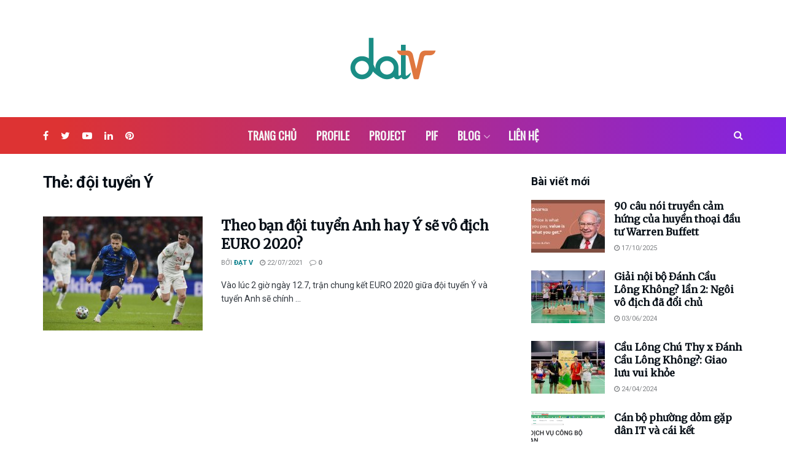

--- FILE ---
content_type: text/html; charset=UTF-8
request_url: https://datv.vn/tag/doi-tuyen-y
body_size: 20568
content:
<!doctype html>
<!--[if lt IE 7]> <html class="no-js lt-ie9 lt-ie8 lt-ie7" lang="vi"> <![endif]-->
<!--[if IE 7]>    <html class="no-js lt-ie9 lt-ie8" lang="vi"> <![endif]-->
<!--[if IE 8]>    <html class="no-js lt-ie9" lang="vi"> <![endif]-->
<!--[if IE 9]>    <html class="no-js lt-ie10" lang="vi"> <![endif]-->
<!--[if gt IE 8]><!--> <html class="no-js" lang="vi"> <!--<![endif]-->
<head>
    <meta http-equiv="Content-Type" content="text/html; charset=UTF-8" />
    <meta name='viewport' content='width=device-width, initial-scale=1, user-scalable=yes' />
    <link rel="profile" href="http://gmpg.org/xfn/11" />
    <link rel="pingback" href="" />
    <meta name='robots' content='index, follow, max-image-preview:large, max-snippet:-1, max-video-preview:-1' />
			<script type="text/javascript">
              var jnews_ajax_url = '/?ajax-request=jnews'
			</script>
			
	<!-- This site is optimized with the Yoast SEO Premium plugin v19.4 (Yoast SEO v21.4) - https://yoast.com/wordpress/plugins/seo/ -->
	<title>đội tuyển Ý | Đạt V</title>
	<link rel="canonical" href="https://datv.vn/tag/doi-tuyen-y" />
	<meta property="og:locale" content="vi_VN" />
	<meta property="og:type" content="article" />
	<meta property="og:title" content="Lưu trữ đội tuyển Ý" />
	<meta property="og:url" content="https://datv.vn/tag/doi-tuyen-y" />
	<meta property="og:site_name" content="Đạt V" />
	<meta name="twitter:card" content="summary_large_image" />
	<script type="application/ld+json" class="yoast-schema-graph">{"@context":"https://schema.org","@graph":[{"@type":"CollectionPage","@id":"https://datv.vn/tag/doi-tuyen-y","url":"https://datv.vn/tag/doi-tuyen-y","name":"đội tuyển Ý | Đạt V","isPartOf":{"@id":"https://datv.vn/#website"},"primaryImageOfPage":{"@id":"https://datv.vn/tag/doi-tuyen-y#primaryimage"},"image":{"@id":"https://datv.vn/tag/doi-tuyen-y#primaryimage"},"thumbnailUrl":"https://datv.vn/wp-content/uploads/2021/07/chung-ket-euro-2020-doi-tuyen-y-2.jpeg","breadcrumb":{"@id":"https://datv.vn/tag/doi-tuyen-y#breadcrumb"},"inLanguage":"vi"},{"@type":"ImageObject","inLanguage":"vi","@id":"https://datv.vn/tag/doi-tuyen-y#primaryimage","url":"https://datv.vn/wp-content/uploads/2021/07/chung-ket-euro-2020-doi-tuyen-y-2.jpeg","contentUrl":"https://datv.vn/wp-content/uploads/2021/07/chung-ket-euro-2020-doi-tuyen-y-2.jpeg","width":750,"height":500,"caption":"Chung kết Euro 2020 đội tuyển Ý"},{"@type":"BreadcrumbList","@id":"https://datv.vn/tag/doi-tuyen-y#breadcrumb","itemListElement":[{"@type":"ListItem","position":1,"name":"Home","item":"https://datv.vn/"},{"@type":"ListItem","position":2,"name":"đội tuyển Ý"}]},{"@type":"WebSite","@id":"https://datv.vn/#website","url":"https://datv.vn/","name":"Đạt V","description":"Người tiên phong","potentialAction":[{"@type":"SearchAction","target":{"@type":"EntryPoint","urlTemplate":"https://datv.vn/?s={search_term_string}"},"query-input":"required name=search_term_string"}],"inLanguage":"vi"}]}</script>
	<!-- / Yoast SEO Premium plugin. -->


<link rel='dns-prefetch' href='//fonts.googleapis.com' />
<link rel="alternate" type="application/rss+xml" title="Dòng thông tin Đạt V &raquo;" href="https://datv.vn/feed" />
<link rel="alternate" type="application/rss+xml" title="Đạt V &raquo; Dòng bình luận" href="https://datv.vn/comments/feed" />
<link rel="alternate" type="application/rss+xml" title="Dòng thông tin cho Thẻ Đạt V &raquo; đội tuyển Ý" href="https://datv.vn/tag/doi-tuyen-y/feed" />
<style id='wp-img-auto-sizes-contain-inline-css' type='text/css'>
img:is([sizes=auto i],[sizes^="auto," i]){contain-intrinsic-size:3000px 1500px}
/*# sourceURL=wp-img-auto-sizes-contain-inline-css */
</style>
<style id='wp-emoji-styles-inline-css' type='text/css'>

	img.wp-smiley, img.emoji {
		display: inline !important;
		border: none !important;
		box-shadow: none !important;
		height: 1em !important;
		width: 1em !important;
		margin: 0 0.07em !important;
		vertical-align: -0.1em !important;
		background: none !important;
		padding: 0 !important;
	}
/*# sourceURL=wp-emoji-styles-inline-css */
</style>
<link rel='stylesheet' id='wp-block-library-css' href='https://datv.vn/wp-includes/css/dist/block-library/style.min.css?ver=6.9' type='text/css' media='all' />
<style id='global-styles-inline-css' type='text/css'>
:root{--wp--preset--aspect-ratio--square: 1;--wp--preset--aspect-ratio--4-3: 4/3;--wp--preset--aspect-ratio--3-4: 3/4;--wp--preset--aspect-ratio--3-2: 3/2;--wp--preset--aspect-ratio--2-3: 2/3;--wp--preset--aspect-ratio--16-9: 16/9;--wp--preset--aspect-ratio--9-16: 9/16;--wp--preset--color--black: #000000;--wp--preset--color--cyan-bluish-gray: #abb8c3;--wp--preset--color--white: #ffffff;--wp--preset--color--pale-pink: #f78da7;--wp--preset--color--vivid-red: #cf2e2e;--wp--preset--color--luminous-vivid-orange: #ff6900;--wp--preset--color--luminous-vivid-amber: #fcb900;--wp--preset--color--light-green-cyan: #7bdcb5;--wp--preset--color--vivid-green-cyan: #00d084;--wp--preset--color--pale-cyan-blue: #8ed1fc;--wp--preset--color--vivid-cyan-blue: #0693e3;--wp--preset--color--vivid-purple: #9b51e0;--wp--preset--gradient--vivid-cyan-blue-to-vivid-purple: linear-gradient(135deg,rgb(6,147,227) 0%,rgb(155,81,224) 100%);--wp--preset--gradient--light-green-cyan-to-vivid-green-cyan: linear-gradient(135deg,rgb(122,220,180) 0%,rgb(0,208,130) 100%);--wp--preset--gradient--luminous-vivid-amber-to-luminous-vivid-orange: linear-gradient(135deg,rgb(252,185,0) 0%,rgb(255,105,0) 100%);--wp--preset--gradient--luminous-vivid-orange-to-vivid-red: linear-gradient(135deg,rgb(255,105,0) 0%,rgb(207,46,46) 100%);--wp--preset--gradient--very-light-gray-to-cyan-bluish-gray: linear-gradient(135deg,rgb(238,238,238) 0%,rgb(169,184,195) 100%);--wp--preset--gradient--cool-to-warm-spectrum: linear-gradient(135deg,rgb(74,234,220) 0%,rgb(151,120,209) 20%,rgb(207,42,186) 40%,rgb(238,44,130) 60%,rgb(251,105,98) 80%,rgb(254,248,76) 100%);--wp--preset--gradient--blush-light-purple: linear-gradient(135deg,rgb(255,206,236) 0%,rgb(152,150,240) 100%);--wp--preset--gradient--blush-bordeaux: linear-gradient(135deg,rgb(254,205,165) 0%,rgb(254,45,45) 50%,rgb(107,0,62) 100%);--wp--preset--gradient--luminous-dusk: linear-gradient(135deg,rgb(255,203,112) 0%,rgb(199,81,192) 50%,rgb(65,88,208) 100%);--wp--preset--gradient--pale-ocean: linear-gradient(135deg,rgb(255,245,203) 0%,rgb(182,227,212) 50%,rgb(51,167,181) 100%);--wp--preset--gradient--electric-grass: linear-gradient(135deg,rgb(202,248,128) 0%,rgb(113,206,126) 100%);--wp--preset--gradient--midnight: linear-gradient(135deg,rgb(2,3,129) 0%,rgb(40,116,252) 100%);--wp--preset--font-size--small: 13px;--wp--preset--font-size--medium: 20px;--wp--preset--font-size--large: 36px;--wp--preset--font-size--x-large: 42px;--wp--preset--spacing--20: 0.44rem;--wp--preset--spacing--30: 0.67rem;--wp--preset--spacing--40: 1rem;--wp--preset--spacing--50: 1.5rem;--wp--preset--spacing--60: 2.25rem;--wp--preset--spacing--70: 3.38rem;--wp--preset--spacing--80: 5.06rem;--wp--preset--shadow--natural: 6px 6px 9px rgba(0, 0, 0, 0.2);--wp--preset--shadow--deep: 12px 12px 50px rgba(0, 0, 0, 0.4);--wp--preset--shadow--sharp: 6px 6px 0px rgba(0, 0, 0, 0.2);--wp--preset--shadow--outlined: 6px 6px 0px -3px rgb(255, 255, 255), 6px 6px rgb(0, 0, 0);--wp--preset--shadow--crisp: 6px 6px 0px rgb(0, 0, 0);}:where(.is-layout-flex){gap: 0.5em;}:where(.is-layout-grid){gap: 0.5em;}body .is-layout-flex{display: flex;}.is-layout-flex{flex-wrap: wrap;align-items: center;}.is-layout-flex > :is(*, div){margin: 0;}body .is-layout-grid{display: grid;}.is-layout-grid > :is(*, div){margin: 0;}:where(.wp-block-columns.is-layout-flex){gap: 2em;}:where(.wp-block-columns.is-layout-grid){gap: 2em;}:where(.wp-block-post-template.is-layout-flex){gap: 1.25em;}:where(.wp-block-post-template.is-layout-grid){gap: 1.25em;}.has-black-color{color: var(--wp--preset--color--black) !important;}.has-cyan-bluish-gray-color{color: var(--wp--preset--color--cyan-bluish-gray) !important;}.has-white-color{color: var(--wp--preset--color--white) !important;}.has-pale-pink-color{color: var(--wp--preset--color--pale-pink) !important;}.has-vivid-red-color{color: var(--wp--preset--color--vivid-red) !important;}.has-luminous-vivid-orange-color{color: var(--wp--preset--color--luminous-vivid-orange) !important;}.has-luminous-vivid-amber-color{color: var(--wp--preset--color--luminous-vivid-amber) !important;}.has-light-green-cyan-color{color: var(--wp--preset--color--light-green-cyan) !important;}.has-vivid-green-cyan-color{color: var(--wp--preset--color--vivid-green-cyan) !important;}.has-pale-cyan-blue-color{color: var(--wp--preset--color--pale-cyan-blue) !important;}.has-vivid-cyan-blue-color{color: var(--wp--preset--color--vivid-cyan-blue) !important;}.has-vivid-purple-color{color: var(--wp--preset--color--vivid-purple) !important;}.has-black-background-color{background-color: var(--wp--preset--color--black) !important;}.has-cyan-bluish-gray-background-color{background-color: var(--wp--preset--color--cyan-bluish-gray) !important;}.has-white-background-color{background-color: var(--wp--preset--color--white) !important;}.has-pale-pink-background-color{background-color: var(--wp--preset--color--pale-pink) !important;}.has-vivid-red-background-color{background-color: var(--wp--preset--color--vivid-red) !important;}.has-luminous-vivid-orange-background-color{background-color: var(--wp--preset--color--luminous-vivid-orange) !important;}.has-luminous-vivid-amber-background-color{background-color: var(--wp--preset--color--luminous-vivid-amber) !important;}.has-light-green-cyan-background-color{background-color: var(--wp--preset--color--light-green-cyan) !important;}.has-vivid-green-cyan-background-color{background-color: var(--wp--preset--color--vivid-green-cyan) !important;}.has-pale-cyan-blue-background-color{background-color: var(--wp--preset--color--pale-cyan-blue) !important;}.has-vivid-cyan-blue-background-color{background-color: var(--wp--preset--color--vivid-cyan-blue) !important;}.has-vivid-purple-background-color{background-color: var(--wp--preset--color--vivid-purple) !important;}.has-black-border-color{border-color: var(--wp--preset--color--black) !important;}.has-cyan-bluish-gray-border-color{border-color: var(--wp--preset--color--cyan-bluish-gray) !important;}.has-white-border-color{border-color: var(--wp--preset--color--white) !important;}.has-pale-pink-border-color{border-color: var(--wp--preset--color--pale-pink) !important;}.has-vivid-red-border-color{border-color: var(--wp--preset--color--vivid-red) !important;}.has-luminous-vivid-orange-border-color{border-color: var(--wp--preset--color--luminous-vivid-orange) !important;}.has-luminous-vivid-amber-border-color{border-color: var(--wp--preset--color--luminous-vivid-amber) !important;}.has-light-green-cyan-border-color{border-color: var(--wp--preset--color--light-green-cyan) !important;}.has-vivid-green-cyan-border-color{border-color: var(--wp--preset--color--vivid-green-cyan) !important;}.has-pale-cyan-blue-border-color{border-color: var(--wp--preset--color--pale-cyan-blue) !important;}.has-vivid-cyan-blue-border-color{border-color: var(--wp--preset--color--vivid-cyan-blue) !important;}.has-vivid-purple-border-color{border-color: var(--wp--preset--color--vivid-purple) !important;}.has-vivid-cyan-blue-to-vivid-purple-gradient-background{background: var(--wp--preset--gradient--vivid-cyan-blue-to-vivid-purple) !important;}.has-light-green-cyan-to-vivid-green-cyan-gradient-background{background: var(--wp--preset--gradient--light-green-cyan-to-vivid-green-cyan) !important;}.has-luminous-vivid-amber-to-luminous-vivid-orange-gradient-background{background: var(--wp--preset--gradient--luminous-vivid-amber-to-luminous-vivid-orange) !important;}.has-luminous-vivid-orange-to-vivid-red-gradient-background{background: var(--wp--preset--gradient--luminous-vivid-orange-to-vivid-red) !important;}.has-very-light-gray-to-cyan-bluish-gray-gradient-background{background: var(--wp--preset--gradient--very-light-gray-to-cyan-bluish-gray) !important;}.has-cool-to-warm-spectrum-gradient-background{background: var(--wp--preset--gradient--cool-to-warm-spectrum) !important;}.has-blush-light-purple-gradient-background{background: var(--wp--preset--gradient--blush-light-purple) !important;}.has-blush-bordeaux-gradient-background{background: var(--wp--preset--gradient--blush-bordeaux) !important;}.has-luminous-dusk-gradient-background{background: var(--wp--preset--gradient--luminous-dusk) !important;}.has-pale-ocean-gradient-background{background: var(--wp--preset--gradient--pale-ocean) !important;}.has-electric-grass-gradient-background{background: var(--wp--preset--gradient--electric-grass) !important;}.has-midnight-gradient-background{background: var(--wp--preset--gradient--midnight) !important;}.has-small-font-size{font-size: var(--wp--preset--font-size--small) !important;}.has-medium-font-size{font-size: var(--wp--preset--font-size--medium) !important;}.has-large-font-size{font-size: var(--wp--preset--font-size--large) !important;}.has-x-large-font-size{font-size: var(--wp--preset--font-size--x-large) !important;}
/*# sourceURL=global-styles-inline-css */
</style>

<style id='classic-theme-styles-inline-css' type='text/css'>
/*! This file is auto-generated */
.wp-block-button__link{color:#fff;background-color:#32373c;border-radius:9999px;box-shadow:none;text-decoration:none;padding:calc(.667em + 2px) calc(1.333em + 2px);font-size:1.125em}.wp-block-file__button{background:#32373c;color:#fff;text-decoration:none}
/*# sourceURL=/wp-includes/css/classic-themes.min.css */
</style>
<link rel='stylesheet' id='jnews-parent-style-css' href='https://datv.vn/wp-content/themes/HVSCJ/style.css?ver=6.9' type='text/css' media='all' />
<link rel='stylesheet' id='jeg_customizer_font-css' href='//fonts.googleapis.com/css?family=Roboto%3Areguler%7COswald%3Areguler%7CMerriweather%3Areguler&#038;display=swap&#038;ver=1.2.5' type='text/css' media='all' />
<link rel='stylesheet' id='mediaelement-css' href='https://datv.vn/wp-includes/js/mediaelement/mediaelementplayer-legacy.min.css?ver=4.2.17' type='text/css' media='all' />
<link rel='stylesheet' id='wp-mediaelement-css' href='https://datv.vn/wp-includes/js/mediaelement/wp-mediaelement.min.css?ver=6.9' type='text/css' media='all' />
<link rel='stylesheet' id='jnews-frontend-css' href='https://datv.vn/wp-content/themes/HVSCJ/assets/dist/frontend.min.css?ver=9.0.2' type='text/css' media='all' />
<link rel='stylesheet' id='jnews-elementor-css' href='https://datv.vn/wp-content/themes/HVSCJ/assets/css/elementor-frontend.css?ver=9.0.2' type='text/css' media='all' />
<link rel='stylesheet' id='jnews-style-css' href='https://datv.vn/wp-content/themes/hvscweb-news-child/style.css?ver=9.0.2' type='text/css' media='all' />
<link rel='stylesheet' id='jnews-darkmode-css' href='https://datv.vn/wp-content/themes/HVSCJ/assets/css/darkmode.css?ver=9.0.2' type='text/css' media='all' />
<link rel='stylesheet' id='jnews-scheme-css' href='https://datv.vn/wp-content/themes/HVSCJ/data/import/anglingnews/scheme.css?ver=9.0.2' type='text/css' media='all' />
<link rel='stylesheet' id='jnews-select-share-css' href='https://datv.vn/wp-content/plugins/jnews-social-share/assets/css/plugin.css' type='text/css' media='all' />
<script type="text/javascript" src="https://datv.vn/wp-includes/js/jquery/jquery.min.js?ver=3.7.1" id="jquery-core-js"></script>
<script type="text/javascript" src="https://datv.vn/wp-includes/js/jquery/jquery-migrate.min.js?ver=3.4.1" id="jquery-migrate-js"></script>
<link rel="https://api.w.org/" href="https://datv.vn/wp-json/" /><link rel="alternate" title="JSON" type="application/json" href="https://datv.vn/wp-json/wp/v2/tags/514" /><link rel="EditURI" type="application/rsd+xml" title="RSD" href="https://datv.vn/xmlrpc.php?rsd" />
<meta name="generator" content="WordPress 6.9" />
<meta name="generator" content="Elementor 3.15.3; features: e_dom_optimization, e_optimized_assets_loading, additional_custom_breakpoints; settings: css_print_method-external, google_font-enabled, font_display-auto">
<link rel="icon" href="https://datv.vn/wp-content/uploads/2021/03/favicon-datv.png" sizes="32x32" />
<link rel="icon" href="https://datv.vn/wp-content/uploads/2021/03/favicon-datv.png" sizes="192x192" />
<link rel="apple-touch-icon" href="https://datv.vn/wp-content/uploads/2021/03/favicon-datv.png" />
<meta name="msapplication-TileImage" content="https://datv.vn/wp-content/uploads/2021/03/favicon-datv.png" />
<script>


  window.dataLayer = window.dataLayer || [];
  function gtag(){dataLayer.push(arguments);}
  gtag('js', new Date());

  gtag('config', 'G-4J8G0LDJGV');
</script><style id="jeg_dynamic_css" type="text/css" data-type="jeg_custom-css">body,.newsfeed_carousel.owl-carousel .owl-nav div,.jeg_filter_button,.owl-carousel .owl-nav div,.jeg_readmore,.jeg_hero_style_7 .jeg_post_meta a,.widget_calendar thead th,.widget_calendar tfoot a,.jeg_socialcounter a,.entry-header .jeg_meta_like a,.entry-header .jeg_meta_comment a,.entry-content tbody tr:hover,.entry-content th,.jeg_splitpost_nav li:hover a,#breadcrumbs a,.jeg_author_socials a:hover,.jeg_footer_content a,.jeg_footer_bottom a,.jeg_cartcontent,.woocommerce .woocommerce-breadcrumb a { color : #343a41; } a,.jeg_menu_style_5 > li > a:hover,.jeg_menu_style_5 > li.sfHover > a,.jeg_menu_style_5 > li.current-menu-item > a,.jeg_menu_style_5 > li.current-menu-ancestor > a,.jeg_navbar .jeg_menu:not(.jeg_main_menu) > li > a:hover,.jeg_midbar .jeg_menu:not(.jeg_main_menu) > li > a:hover,.jeg_side_tabs li.active,.jeg_block_heading_5 strong,.jeg_block_heading_6 strong,.jeg_block_heading_7 strong,.jeg_block_heading_8 strong,.jeg_subcat_list li a:hover,.jeg_subcat_list li button:hover,.jeg_pl_lg_7 .jeg_thumb .jeg_post_category a,.jeg_pl_xs_2:before,.jeg_pl_xs_4 .jeg_postblock_content:before,.jeg_postblock .jeg_post_title a:hover,.jeg_hero_style_6 .jeg_post_title a:hover,.jeg_sidefeed .jeg_pl_xs_3 .jeg_post_title a:hover,.widget_jnews_popular .jeg_post_title a:hover,.jeg_meta_author a,.widget_archive li a:hover,.widget_pages li a:hover,.widget_meta li a:hover,.widget_recent_entries li a:hover,.widget_rss li a:hover,.widget_rss cite,.widget_categories li a:hover,.widget_categories li.current-cat > a,#breadcrumbs a:hover,.jeg_share_count .counts,.commentlist .bypostauthor > .comment-body > .comment-author > .fn,span.required,.jeg_review_title,.bestprice .price,.authorlink a:hover,.jeg_vertical_playlist .jeg_video_playlist_play_icon,.jeg_vertical_playlist .jeg_video_playlist_item.active .jeg_video_playlist_thumbnail:before,.jeg_horizontal_playlist .jeg_video_playlist_play,.woocommerce li.product .pricegroup .button,.widget_display_forums li a:hover,.widget_display_topics li:before,.widget_display_replies li:before,.widget_display_views li:before,.bbp-breadcrumb a:hover,.jeg_mobile_menu li.sfHover > a,.jeg_mobile_menu li a:hover,.split-template-6 .pagenum { color : #0a7f8c; } .jeg_menu_style_1 > li > a:before,.jeg_menu_style_2 > li > a:before,.jeg_menu_style_3 > li > a:before,.jeg_side_toggle,.jeg_slide_caption .jeg_post_category a,.jeg_slider_type_1 .owl-nav .owl-next,.jeg_block_heading_1 .jeg_block_title span,.jeg_block_heading_2 .jeg_block_title span,.jeg_block_heading_3,.jeg_block_heading_4 .jeg_block_title span,.jeg_block_heading_6:after,.jeg_pl_lg_box .jeg_post_category a,.jeg_pl_md_box .jeg_post_category a,.jeg_readmore:hover,.jeg_thumb .jeg_post_category a,.jeg_block_loadmore a:hover, .jeg_postblock.alt .jeg_block_loadmore a:hover,.jeg_block_loadmore a.active,.jeg_postblock_carousel_2 .jeg_post_category a,.jeg_heroblock .jeg_post_category a,.jeg_pagenav_1 .page_number.active,.jeg_pagenav_1 .page_number.active:hover,input[type="submit"],.btn,.button,.widget_tag_cloud a:hover,.popularpost_item:hover .jeg_post_title a:before,.jeg_splitpost_4 .page_nav,.jeg_splitpost_5 .page_nav,.jeg_post_via a:hover,.jeg_post_source a:hover,.jeg_post_tags a:hover,.comment-reply-title small a:before,.comment-reply-title small a:after,.jeg_storelist .productlink,.authorlink li.active a:before,.jeg_footer.dark .socials_widget:not(.nobg) a:hover .fa,.jeg_breakingnews_title,.jeg_overlay_slider_bottom.owl-carousel .owl-nav div,.jeg_overlay_slider_bottom.owl-carousel .owl-nav div:hover,.jeg_vertical_playlist .jeg_video_playlist_current,.woocommerce span.onsale,.woocommerce #respond input#submit:hover,.woocommerce a.button:hover,.woocommerce button.button:hover,.woocommerce input.button:hover,.woocommerce #respond input#submit.alt,.woocommerce a.button.alt,.woocommerce button.button.alt,.woocommerce input.button.alt,.jeg_popup_post .caption,.jeg_footer.dark input[type="submit"],.jeg_footer.dark .btn,.jeg_footer.dark .button,.footer_widget.widget_tag_cloud a:hover, .jeg_inner_content .content-inner .jeg_post_category a:hover, #buddypress .standard-form button, #buddypress a.button, #buddypress input[type="submit"], #buddypress input[type="button"], #buddypress input[type="reset"], #buddypress ul.button-nav li a, #buddypress .generic-button a, #buddypress .generic-button button, #buddypress .comment-reply-link, #buddypress a.bp-title-button, #buddypress.buddypress-wrap .members-list li .user-update .activity-read-more a, div#buddypress .standard-form button:hover,div#buddypress a.button:hover,div#buddypress input[type="submit"]:hover,div#buddypress input[type="button"]:hover,div#buddypress input[type="reset"]:hover,div#buddypress ul.button-nav li a:hover,div#buddypress .generic-button a:hover,div#buddypress .generic-button button:hover,div#buddypress .comment-reply-link:hover,div#buddypress a.bp-title-button:hover,div#buddypress.buddypress-wrap .members-list li .user-update .activity-read-more a:hover, #buddypress #item-nav .item-list-tabs ul li a:before, .jeg_inner_content .jeg_meta_container .follow-wrapper a { background-color : #0a7f8c; } .jeg_block_heading_7 .jeg_block_title span, .jeg_readmore:hover, .jeg_block_loadmore a:hover, .jeg_block_loadmore a.active, .jeg_pagenav_1 .page_number.active, .jeg_pagenav_1 .page_number.active:hover, .jeg_pagenav_3 .page_number:hover, .jeg_prevnext_post a:hover h3, .jeg_overlay_slider .jeg_post_category, .jeg_sidefeed .jeg_post.active, .jeg_vertical_playlist.jeg_vertical_playlist .jeg_video_playlist_item.active .jeg_video_playlist_thumbnail img, .jeg_horizontal_playlist .jeg_video_playlist_item.active { border-color : #0a7f8c; } .jeg_tabpost_nav li.active, .woocommerce div.product .woocommerce-tabs ul.tabs li.active { border-bottom-color : #0a7f8c; } .jeg_post_meta .fa, .entry-header .jeg_post_meta .fa, .jeg_review_stars, .jeg_price_review_list { color : #e3b505; } .jeg_share_button.share-float.share-monocrhome a { background-color : #e3b505; } h1,h2,h3,h4,h5,h6,.jeg_post_title a,.entry-header .jeg_post_title,.jeg_hero_style_7 .jeg_post_title a,.jeg_block_title,.jeg_splitpost_bar .current_title,.jeg_video_playlist_title,.gallery-caption,.jeg_push_notification_button>a.button { color : #070f17; } .split-template-9 .pagenum, .split-template-10 .pagenum, .split-template-11 .pagenum, .split-template-12 .pagenum, .split-template-13 .pagenum, .split-template-15 .pagenum, .split-template-18 .pagenum, .split-template-20 .pagenum, .split-template-19 .current_title span, .split-template-20 .current_title span { background-color : #070f17; } .jeg_topbar, .jeg_topbar.dark, .jeg_topbar.custom { background : #070f17; } .jeg_midbar { height : 191px; } .jeg_header .jeg_bottombar.jeg_navbar,.jeg_bottombar .jeg_nav_icon { height : 60px; } .jeg_header .jeg_bottombar.jeg_navbar, .jeg_header .jeg_bottombar .jeg_main_menu:not(.jeg_menu_style_1) > li > a, .jeg_header .jeg_bottombar .jeg_menu_style_1 > li, .jeg_header .jeg_bottombar .jeg_menu:not(.jeg_main_menu) > li > a { line-height : 60px; } .jeg_header .jeg_bottombar.jeg_navbar_wrapper:not(.jeg_navbar_boxed), .jeg_header .jeg_bottombar.jeg_navbar_boxed .jeg_nav_row { background : rgba(224,104,0,0.92); background: -moz-linear-gradient(90deg, #dd3333 8%, #8224e3 100%);background: -webkit-linear-gradient(90deg, #dd3333 8%, #8224e3 100%);background: -o-linear-gradient(90deg, #dd3333 8%, #8224e3 100%);background: -ms-linear-gradient(90deg, #dd3333 8%, #8224e3 100%);background: linear-gradient(90deg, #dd3333 8%, #8224e3 100%); } .jeg_header .jeg_bottombar, .jeg_header .jeg_bottombar.jeg_navbar_dark, .jeg_bottombar.jeg_navbar_boxed .jeg_nav_row, .jeg_bottombar.jeg_navbar_dark.jeg_navbar_boxed .jeg_nav_row { border-bottom-width : 0px; } .jeg_header_sticky .jeg_navbar_wrapper:not(.jeg_navbar_boxed), .jeg_header_sticky .jeg_navbar_boxed .jeg_nav_row { background : #114b5f; } .jeg_stickybar, .jeg_stickybar.dark { border-bottom-width : 0px; } .jeg_mobile_bottombar { height : 59px; line-height : 59px; } .jeg_mobile_midbar, .jeg_mobile_midbar.dark { background : #ffffff; } .jeg_header .socials_widget > a > i.fa:before { color : #ffffff; } .jeg_aside_item.socials_widget > a > i.fa:before { color : #114b5f; } .jeg_header .jeg_button_2 .btn { background : #1da8ad; } .jeg_nav_search { width : 50%; } .jeg_menu_style_1 > li > a:before, .jeg_menu_style_2 > li > a:before, .jeg_menu_style_3 > li > a:before { background : #e3b505; } #jeg_off_canvas.dark .jeg_mobile_wrapper, #jeg_off_canvas .jeg_mobile_wrapper { background: -moz-linear-gradient(14deg, #eeff82 56%, #ff9d00 82%);background: -webkit-linear-gradient(14deg, #eeff82 56%, #ff9d00 82%);background: -o-linear-gradient(14deg, #eeff82 56%, #ff9d00 82%);background: -ms-linear-gradient(14deg, #eeff82 56%, #ff9d00 82%);background: linear-gradient(14deg, #eeff82 56%, #ff9d00 82%); } .jeg_footer_content,.jeg_footer.dark .jeg_footer_content { background-color : #114b5f; } .jeg_footer_secondary,.jeg_footer.dark .jeg_footer_secondary,.jeg_footer_bottom,.jeg_footer.dark .jeg_footer_bottom,.jeg_footer_sidecontent .jeg_footer_primary { color : #ffffff; } .jeg_footer_bottom a,.jeg_footer.dark .jeg_footer_bottom a,.jeg_footer_secondary a,.jeg_footer.dark .jeg_footer_secondary a,.jeg_footer_sidecontent .jeg_footer_primary a,.jeg_footer_sidecontent.dark .jeg_footer_primary a { color : #ffffff; } .socials_widget a .fa,.jeg_footer.dark .socials_widget a .fa,.jeg_footer .socials_widget.nobg .fa,.jeg_footer.dark .socials_widget.nobg .fa,.jeg_footer .socials_widget:not(.nobg) a .fa,.jeg_footer.dark .socials_widget:not(.nobg) a .fa { color : #ffffff; } body,input,textarea,select,.chosen-container-single .chosen-single,.btn,.button { font-family: Roboto,Helvetica,Arial,sans-serif; } .jeg_main_menu > li > a { font-family: Oswald,Helvetica,Arial,sans-serif;font-size: 18px;  } .jeg_post_title, .entry-header .jeg_post_title, .jeg_single_tpl_2 .entry-header .jeg_post_title, .jeg_single_tpl_3 .entry-header .jeg_post_title, .jeg_single_tpl_6 .entry-header .jeg_post_title { font-family: Merriweather,Helvetica,Arial,sans-serif; } .jeg_post_excerpt p, .content-inner p { font-family: Roboto,Helvetica,Arial,sans-serif; } .jeg_thumb .jeg_post_category a,.jeg_pl_lg_box .jeg_post_category a,.jeg_pl_md_box .jeg_post_category a,.jeg_postblock_carousel_2 .jeg_post_category a,.jeg_heroblock .jeg_post_category a,.jeg_slide_caption .jeg_post_category a { background-color : #fdce1c; color : #1D242C; } .jeg_overlay_slider .jeg_post_category,.jeg_thumb .jeg_post_category a,.jeg_pl_lg_box .jeg_post_category a,.jeg_pl_md_box .jeg_post_category a,.jeg_postblock_carousel_2 .jeg_post_category a,.jeg_heroblock .jeg_post_category a,.jeg_slide_caption .jeg_post_category a { border-color : #fdce1c; } </style><style type="text/css">
					.no_thumbnail .jeg_thumb,
					.thumbnail-container.no_thumbnail {
					    display: none !important;
					}
					.jeg_search_result .jeg_pl_xs_3.no_thumbnail .jeg_postblock_content,
					.jeg_sidefeed .jeg_pl_xs_3.no_thumbnail .jeg_postblock_content,
					.jeg_pl_sm.no_thumbnail .jeg_postblock_content {
					    margin-left: 0;
					}
					.jeg_postblock_11 .no_thumbnail .jeg_postblock_content,
					.jeg_postblock_12 .no_thumbnail .jeg_postblock_content,
					.jeg_postblock_12.jeg_col_3o3 .no_thumbnail .jeg_postblock_content  {
					    margin-top: 0;
					}
					.jeg_postblock_15 .jeg_pl_md_box.no_thumbnail .jeg_postblock_content,
					.jeg_postblock_19 .jeg_pl_md_box.no_thumbnail .jeg_postblock_content,
					.jeg_postblock_24 .jeg_pl_md_box.no_thumbnail .jeg_postblock_content,
					.jeg_sidefeed .jeg_pl_md_box .jeg_postblock_content {
					    position: relative;
					}
					.jeg_postblock_carousel_2 .no_thumbnail .jeg_post_title a,
					.jeg_postblock_carousel_2 .no_thumbnail .jeg_post_title a:hover,
					.jeg_postblock_carousel_2 .no_thumbnail .jeg_post_meta .fa {
					    color: #212121 !important;
					} 
				</style>		<style type="text/css" id="wp-custom-css">
			.jeg_post_title {
	letter-spacing : 0;
}

.jeg_heroblock_13 .jeg_post_title {
	font-size : 48px;
}

.jeg_footer .jeg_footer_heading h3, .jeg_footer .widget h2 { 
	font-size : 18px;
}

@media screen and (max-width: 768px) {
	.jeg_footer .jeg_block_title span {font-size : 18px}
}

@media only screen and (max-width: 768px) {
    .jeg_heroblock_13 .jeg_post_title {font-size : 44px;}
}

@media only screen and (max-width: 480px) {
    .jeg_heroblock_13 .jeg_post_title {font-size : 28px;}
}

		</style>
		<link rel='stylesheet' id='elementor-frontend-css' href='https://datv.vn/wp-content/plugins/elementor/assets/css/frontend.min.css?ver=3.15.3' type='text/css' media='all' />
<link rel='stylesheet' id='elementor-post-82-css' href='https://datv.vn/wp-content/uploads/elementor/css/post-82.css?ver=1750929632' type='text/css' media='all' />
<link rel='stylesheet' id='elementor-icons-css' href='https://datv.vn/wp-content/plugins/elementor/assets/lib/eicons/css/elementor-icons.min.css?ver=5.21.0' type='text/css' media='all' />
<link rel='stylesheet' id='swiper-css' href='https://datv.vn/wp-content/plugins/elementor/assets/lib/swiper/css/swiper.min.css?ver=5.3.6' type='text/css' media='all' />
<link rel='stylesheet' id='elementor-post-96-css' href='https://datv.vn/wp-content/uploads/elementor/css/post-96.css?ver=1706552381' type='text/css' media='all' />
<link rel='stylesheet' id='elementor-global-css' href='https://datv.vn/wp-content/uploads/elementor/css/global.css?ver=1706552382' type='text/css' media='all' />
<link rel='stylesheet' id='jnews-newsticker-css' href='https://datv.vn/wp-content/themes/HVSCJ/assets/css/jnewsticker.css?ver=9.0.2' type='text/css' media='all' />
<link rel='stylesheet' id='jnews-overlayslider-css' href='https://datv.vn/wp-content/themes/HVSCJ/assets/css/joverlayslider.css?ver=9.0.2' type='text/css' media='all' />
<link rel='stylesheet' id='google-fonts-1-css' href='https://fonts.googleapis.com/css?family=Roboto%3A100%2C100italic%2C200%2C200italic%2C300%2C300italic%2C400%2C400italic%2C500%2C500italic%2C600%2C600italic%2C700%2C700italic%2C800%2C800italic%2C900%2C900italic%7CRoboto+Slab%3A100%2C100italic%2C200%2C200italic%2C300%2C300italic%2C400%2C400italic%2C500%2C500italic%2C600%2C600italic%2C700%2C700italic%2C800%2C800italic%2C900%2C900italic&#038;display=auto&#038;subset=vietnamese&#038;ver=6.9' type='text/css' media='all' />
</head>
<body class="archive tag tag-doi-tuyen-y tag-514 wp-embed-responsive wp-theme-HVSCJ wp-child-theme-hvscweb-news-child jeg_toggle_dark jnews jeg_boxed jsc_normal elementor-default elementor-kit-96">

    
    
    <div class="jeg_ad jeg_ad_top jnews_header_top_ads">
        <div class='ads-wrapper  '></div>    </div>

    <!-- The Main Wrapper
    ============================================= -->
    <div class="jeg_viewport">

        
        <div class="jeg_header_wrapper">
            <div class="jeg_header_instagram_wrapper">
    </div>

<!-- HEADER -->
<div class="jeg_header normal">
    <div class="jeg_midbar jeg_container normal">
    <div class="container">
        <div class="jeg_nav_row">
            
                <div class="jeg_nav_col jeg_nav_left jeg_nav_grow">
                    <div class="item_wrap jeg_nav_alignright">
                                            </div>
                </div>

                
                <div class="jeg_nav_col jeg_nav_center jeg_nav_normal">
                    <div class="item_wrap jeg_nav_aligncenter">
                        <div class="jeg_nav_item jeg_logo jeg_desktop_logo">
			<div class="site-title">
	    	<a href="https://datv.vn/" style="padding: 0 0 0 0;">
	    	    <img class='jeg_logo_img' src="https://datv.vn/wp-content/uploads/2021/03/logo-datv-ngang-300.png" srcset="https://datv.vn/wp-content/uploads/2021/03/logo-datv-ngang-300.png 1x, https://datv.vn/wp-content/uploads/2021/03/logo-datv-ngang-300.png 2x" alt="Đạt V"data-light-src="https://datv.vn/wp-content/uploads/2021/03/logo-datv-ngang-300.png" data-light-srcset="https://datv.vn/wp-content/uploads/2021/03/logo-datv-ngang-300.png 1x, https://datv.vn/wp-content/uploads/2021/03/logo-datv-ngang-300.png 2x" data-dark-src="https://datv.vn/wp-content/uploads/2021/03/logo-datv-ngang-300.png" data-dark-srcset="https://datv.vn/wp-content/uploads/2021/03/logo-datv-ngang-300.png 1x, https://datv.vn/wp-content/uploads/2021/03/logo-datv-ngang-300.png 2x">	    	</a>
	    </div>
	</div>                    </div>
                </div>

                
                <div class="jeg_nav_col jeg_nav_right jeg_nav_grow">
                    <div class="item_wrap jeg_nav_alignright">
                                            </div>
                </div>

                        </div>
    </div>
</div><div class="jeg_bottombar jeg_navbar jeg_container jeg_navbar_wrapper  jeg_navbar_dark">
    <div class="container">
        <div class="jeg_nav_row">
            
                <div class="jeg_nav_col jeg_nav_left jeg_nav_grow">
                    <div class="item_wrap jeg_nav_alignleft">
                        			<div
				class="jeg_nav_item socials_widget jeg_social_icon_block nobg">
				<a href="https://www.facebook.com/kendydat" target='_blank' class="jeg_facebook"><i class="fa fa-facebook"></i> </a><a href="https://twitter.com/kendydat" target='_blank' class="jeg_twitter"><i class="fa fa-twitter"></i> </a><a href="https://www.youtube.com/channel/UCsJmSgPBRxfXRKgWPXhZFLg" target='_blank' class="jeg_youtube"><i class="fa fa-youtube-play"></i> </a><a href="https://www.linkedin.com/in/datvv/" target='_blank' class="jeg_linkedin"><i class="fa fa-linkedin"></i> </a><a href="https://www.pinterest.com/kendydat" target='_blank' class="jeg_pinterest"><i class="fa fa-pinterest"></i> </a>			</div>
			                    </div>
                </div>

                
                <div class="jeg_nav_col jeg_nav_center jeg_nav_normal">
                    <div class="item_wrap jeg_nav_aligncenter">
                        <div class="jeg_main_menu_wrapper">
<div class="jeg_nav_item jeg_mainmenu_wrap"><ul class="jeg_menu jeg_main_menu jeg_menu_style_4" data-animation="slide"><li id="menu-item-83" class="menu-item menu-item-type-post_type menu-item-object-page menu-item-home menu-item-83 bgnav" data-item-row="default" ><a href="https://datv.vn/">Trang chủ</a></li>
<li id="menu-item-614" class="menu-item menu-item-type-post_type menu-item-object-page menu-item-614 bgnav" data-item-row="default" ><a href="https://datv.vn/profile">Profile</a></li>
<li id="menu-item-613" class="menu-item menu-item-type-post_type menu-item-object-page menu-item-613 bgnav" data-item-row="default" ><a href="https://datv.vn/project">Project</a></li>
<li id="menu-item-624" class="menu-item menu-item-type-post_type menu-item-object-page menu-item-624 bgnav" data-item-row="default" ><a href="https://datv.vn/pif">PIF</a></li>
<li id="menu-item-1833" class="menu-item menu-item-type-post_type menu-item-object-page menu-item-has-children menu-item-1833 bgnav" data-item-row="default" ><a href="https://datv.vn/blog">Blog</a>
<ul class="sub-menu">
	<li id="menu-item-533" class="menu-item menu-item-type-taxonomy menu-item-object-category menu-item-533 bgnav" data-item-row="default" ><a href="https://datv.vn/thien-nguyen">Thiện nguyện</a></li>
	<li id="menu-item-621" class="menu-item menu-item-type-taxonomy menu-item-object-category menu-item-621 bgnav" data-item-row="default" ><a href="https://datv.vn/kinh-doanh">Kinh doanh</a></li>
	<li id="menu-item-2433" class="menu-item menu-item-type-taxonomy menu-item-object-category menu-item-2433 bgnav" data-item-row="default" ><a href="https://datv.vn/bao-hiem">Bảo hiểm</a></li>
	<li id="menu-item-87" class="menu-item menu-item-type-taxonomy menu-item-object-category menu-item-87 bgnav" data-item-row="default" ><a href="https://datv.vn/cong-nghe">Công nghệ</a></li>
	<li id="menu-item-88" class="menu-item menu-item-type-taxonomy menu-item-object-category menu-item-88 bgnav" data-item-row="default" ><a href="https://datv.vn/marketing">Marketing</a></li>
	<li id="menu-item-582" class="menu-item menu-item-type-taxonomy menu-item-object-category menu-item-582 bgnav" data-item-row="default" ><a href="https://datv.vn/song-chat">Sống chất</a></li>
	<li id="menu-item-622" class="menu-item menu-item-type-taxonomy menu-item-object-category menu-item-622 bgnav" data-item-row="default" ><a href="https://datv.vn/kham-pha">Khám phá</a></li>
	<li id="menu-item-532" class="menu-item menu-item-type-taxonomy menu-item-object-category menu-item-532 bgnav" data-item-row="default" ><a href="https://datv.vn/sach-hay">Sách hay</a></li>
	<li id="menu-item-1600" class="menu-item menu-item-type-taxonomy menu-item-object-category menu-item-1600 bgnav" data-item-row="default" ><a href="https://datv.vn/tin-tuc">Tin tức</a></li>
</ul>
</li>
<li id="menu-item-623" class="menu-item menu-item-type-post_type menu-item-object-page menu-item-623 bgnav" data-item-row="default" ><a href="https://datv.vn/lien-he">Liên hệ</a></li>
</ul></div></div>
                    </div>
                </div>

                
                <div class="jeg_nav_col jeg_nav_right jeg_nav_grow">
                    <div class="item_wrap jeg_nav_alignright">
                        <!-- Search Icon -->
<div class="jeg_nav_item jeg_search_wrapper search_icon jeg_search_popup_expand">
    <a href="#" class="jeg_search_toggle"><i class="fa fa-search"></i></a>
    <form action="https://datv.vn/" method="get" class="jeg_search_form" target="_top">
    <input name="s" class="jeg_search_input" placeholder="Tìm kiếm..." type="text" value="" autocomplete="off">
    <button type="submit" class="jeg_search_button btn"><i class="fa fa-search"></i></button>
</form>
<!-- jeg_search_hide with_result no_result -->
<div class="jeg_search_result jeg_search_hide with_result">
    <div class="search-result-wrapper">
    </div>
    <div class="search-link search-noresult">
        Không có kết quả    </div>
    <div class="search-link search-all-button">
        <i class="fa fa-search"></i> Xem tất cả kết quả    </div>
</div></div>                    </div>
                </div>

                        </div>
    </div>
</div></div><!-- /.jeg_header -->        </div>

        <div class="jeg_header_sticky">
            <div class="sticky_blankspace"></div>
<div class="jeg_header normal">
    <div class="jeg_container">
        <div data-mode="scroll" class="jeg_stickybar jeg_navbar jeg_navbar_wrapper jeg_navbar_normal jeg_navbar_dark">
            <div class="container">
    <div class="jeg_nav_row">
        
            <div class="jeg_nav_col jeg_nav_left jeg_nav_grow">
                <div class="item_wrap jeg_nav_alignleft">
                    			<div
				class="jeg_nav_item socials_widget jeg_social_icon_block nobg">
				<a href="https://www.facebook.com/kendydat" target='_blank' class="jeg_facebook"><i class="fa fa-facebook"></i> </a><a href="https://twitter.com/kendydat" target='_blank' class="jeg_twitter"><i class="fa fa-twitter"></i> </a><a href="https://www.youtube.com/channel/UCsJmSgPBRxfXRKgWPXhZFLg" target='_blank' class="jeg_youtube"><i class="fa fa-youtube-play"></i> </a><a href="https://www.linkedin.com/in/datvv/" target='_blank' class="jeg_linkedin"><i class="fa fa-linkedin"></i> </a><a href="https://www.pinterest.com/kendydat" target='_blank' class="jeg_pinterest"><i class="fa fa-pinterest"></i> </a>			</div>
			                </div>
            </div>

            
            <div class="jeg_nav_col jeg_nav_center jeg_nav_normal">
                <div class="item_wrap jeg_nav_aligncenter">
                    <div class="jeg_main_menu_wrapper">
<div class="jeg_nav_item jeg_mainmenu_wrap"><ul class="jeg_menu jeg_main_menu jeg_menu_style_4" data-animation="slide"><li class="menu-item menu-item-type-post_type menu-item-object-page menu-item-home menu-item-83 bgnav" data-item-row="default" ><a href="https://datv.vn/">Trang chủ</a></li>
<li class="menu-item menu-item-type-post_type menu-item-object-page menu-item-614 bgnav" data-item-row="default" ><a href="https://datv.vn/profile">Profile</a></li>
<li class="menu-item menu-item-type-post_type menu-item-object-page menu-item-613 bgnav" data-item-row="default" ><a href="https://datv.vn/project">Project</a></li>
<li class="menu-item menu-item-type-post_type menu-item-object-page menu-item-624 bgnav" data-item-row="default" ><a href="https://datv.vn/pif">PIF</a></li>
<li class="menu-item menu-item-type-post_type menu-item-object-page menu-item-has-children menu-item-1833 bgnav" data-item-row="default" ><a href="https://datv.vn/blog">Blog</a>
<ul class="sub-menu">
	<li class="menu-item menu-item-type-taxonomy menu-item-object-category menu-item-533 bgnav" data-item-row="default" ><a href="https://datv.vn/thien-nguyen">Thiện nguyện</a></li>
	<li class="menu-item menu-item-type-taxonomy menu-item-object-category menu-item-621 bgnav" data-item-row="default" ><a href="https://datv.vn/kinh-doanh">Kinh doanh</a></li>
	<li class="menu-item menu-item-type-taxonomy menu-item-object-category menu-item-2433 bgnav" data-item-row="default" ><a href="https://datv.vn/bao-hiem">Bảo hiểm</a></li>
	<li class="menu-item menu-item-type-taxonomy menu-item-object-category menu-item-87 bgnav" data-item-row="default" ><a href="https://datv.vn/cong-nghe">Công nghệ</a></li>
	<li class="menu-item menu-item-type-taxonomy menu-item-object-category menu-item-88 bgnav" data-item-row="default" ><a href="https://datv.vn/marketing">Marketing</a></li>
	<li class="menu-item menu-item-type-taxonomy menu-item-object-category menu-item-582 bgnav" data-item-row="default" ><a href="https://datv.vn/song-chat">Sống chất</a></li>
	<li class="menu-item menu-item-type-taxonomy menu-item-object-category menu-item-622 bgnav" data-item-row="default" ><a href="https://datv.vn/kham-pha">Khám phá</a></li>
	<li class="menu-item menu-item-type-taxonomy menu-item-object-category menu-item-532 bgnav" data-item-row="default" ><a href="https://datv.vn/sach-hay">Sách hay</a></li>
	<li class="menu-item menu-item-type-taxonomy menu-item-object-category menu-item-1600 bgnav" data-item-row="default" ><a href="https://datv.vn/tin-tuc">Tin tức</a></li>
</ul>
</li>
<li class="menu-item menu-item-type-post_type menu-item-object-page menu-item-623 bgnav" data-item-row="default" ><a href="https://datv.vn/lien-he">Liên hệ</a></li>
</ul></div></div>
                </div>
            </div>

            
            <div class="jeg_nav_col jeg_nav_right jeg_nav_grow">
                <div class="item_wrap jeg_nav_alignright">
                    <!-- Search Icon -->
<div class="jeg_nav_item jeg_search_wrapper search_icon jeg_search_popup_expand">
    <a href="#" class="jeg_search_toggle"><i class="fa fa-search"></i></a>
    <form action="https://datv.vn/" method="get" class="jeg_search_form" target="_top">
    <input name="s" class="jeg_search_input" placeholder="Tìm kiếm..." type="text" value="" autocomplete="off">
    <button type="submit" class="jeg_search_button btn"><i class="fa fa-search"></i></button>
</form>
<!-- jeg_search_hide with_result no_result -->
<div class="jeg_search_result jeg_search_hide with_result">
    <div class="search-result-wrapper">
    </div>
    <div class="search-link search-noresult">
        Không có kết quả    </div>
    <div class="search-link search-all-button">
        <i class="fa fa-search"></i> Xem tất cả kết quả    </div>
</div></div>                </div>
            </div>

                </div>
</div>        </div>
    </div>
</div>
        </div>

        <div class="jeg_navbar_mobile_wrapper">
            <div class="jeg_navbar_mobile" data-mode="scroll">
    <div class="jeg_mobile_bottombar jeg_mobile_midbar jeg_container normal">
    <div class="container">
        <div class="jeg_nav_row">
            
                <div class="jeg_nav_col jeg_nav_left jeg_nav_normal">
                    <div class="item_wrap jeg_nav_alignleft">
                        <div class="jeg_nav_item">
    <a href="#" class="toggle_btn jeg_mobile_toggle"><i class="fa fa-bars"></i></a>
</div>                    </div>
                </div>

                
                <div class="jeg_nav_col jeg_nav_center jeg_nav_grow">
                    <div class="item_wrap jeg_nav_aligncenter">
                        <div class="jeg_nav_item jeg_mobile_logo">
			<div class="site-title">
	    	<a href="https://datv.vn/">
		        <img class='jeg_logo_img' src="https://datv.vn/wp-content/uploads/2021/03/logo-datv-ngang-300.png" srcset="https://datv.vn/wp-content/uploads/2021/03/logo-datv-ngang-300.png 1x, https://datv.vn/wp-content/uploads/2021/03/logo-datv-ngang-300.png 2x" alt="Đạt V"data-light-src="https://datv.vn/wp-content/uploads/2021/03/logo-datv-ngang-300.png" data-light-srcset="https://datv.vn/wp-content/uploads/2021/03/logo-datv-ngang-300.png 1x, https://datv.vn/wp-content/uploads/2021/03/logo-datv-ngang-300.png 2x" data-dark-src="https://datv.vn/wp-content/uploads/2021/03/logo-datv-ngang-300.png" data-dark-srcset="https://datv.vn/wp-content/uploads/2021/03/logo-datv-ngang-300.png 1x, https://datv.vn/wp-content/uploads/2021/03/logo-datv-ngang-300.png 2x">		    </a>
	    </div>
	</div>                    </div>
                </div>

                
                <div class="jeg_nav_col jeg_nav_right jeg_nav_normal">
                    <div class="item_wrap jeg_nav_alignright">
                        <div class="jeg_nav_item jeg_search_wrapper jeg_search_popup_expand">
    <a href="#" class="jeg_search_toggle"><i class="fa fa-search"></i></a>
	<form action="https://datv.vn/" method="get" class="jeg_search_form" target="_top">
    <input name="s" class="jeg_search_input" placeholder="Tìm kiếm..." type="text" value="" autocomplete="off">
    <button type="submit" class="jeg_search_button btn"><i class="fa fa-search"></i></button>
</form>
<!-- jeg_search_hide with_result no_result -->
<div class="jeg_search_result jeg_search_hide with_result">
    <div class="search-result-wrapper">
    </div>
    <div class="search-link search-noresult">
        Không có kết quả    </div>
    <div class="search-link search-all-button">
        <i class="fa fa-search"></i> Xem tất cả kết quả    </div>
</div></div>                    </div>
                </div>

                        </div>
    </div>
</div></div>
<div class="sticky_blankspace" style="height: 59px;"></div>        </div>
<div class="jeg_main ">
    <div class="jeg_container">
        <div class="jeg_content">
            <div class="jeg_section">
                <div class="container">

                    <div class="jeg_ad jeg_archive jnews_archive_above_content_ads "><div class='ads-wrapper  '></div></div>
                    <div class="jeg_cat_content row">
                        <div class="jeg_main_content col-sm-8">
                            <div class="jeg_inner_content">
                                <div class="jeg_archive_header">
                                                                        
                                    <h1 class="jeg_archive_title">Thẻ: <span>đội tuyển Ý</span></h1>                                                                    </div>
                                
                                <div class="jnews_archive_content_wrapper">
                                    <div class="jeg_postblock_3 jeg_postblock jeg_col_2o3">
                <div class="jeg_block_container">
                    <div class="jeg_posts jeg_load_more_flag">
                <article class="jeg_post jeg_pl_md_2 format-standard">
                <div class="jeg_thumb">
                    
                    <a href="https://datv.vn/theo-ban-doi-tuyen-anh-hay-y-se-vo-dich-euro-2020-1668.html"><div class="thumbnail-container animate-lazy  size-715 "><img width="350" height="250" src="https://datv.vn/wp-content/themes/HVSCJ/assets/img/jeg-empty.png" class="attachment-jnews-350x250 size-jnews-350x250 lazyload wp-post-image" alt="Chung kết Euro 2020 đội tuyển Ý" decoding="async" loading="lazy" sizes="auto, (max-width: 350px) 100vw, 350px" data-src="https://datv.vn/wp-content/uploads/2021/07/chung-ket-euro-2020-doi-tuyen-y-2-350x250.jpeg" data-srcset="https://datv.vn/wp-content/uploads/2021/07/chung-ket-euro-2020-doi-tuyen-y-2-350x250.jpeg 350w, https://datv.vn/wp-content/uploads/2021/07/chung-ket-euro-2020-doi-tuyen-y-2-120x86.jpeg 120w" data-sizes="auto" data-expand="700" /></div></a>
                </div>
                <div class="jeg_postblock_content">
                    <h3 class="jeg_post_title">
                        <a href="https://datv.vn/theo-ban-doi-tuyen-anh-hay-y-se-vo-dich-euro-2020-1668.html">Theo bạn đội tuyển Anh hay Ý sẽ vô địch EURO 2020?</a>
                    </h3>
                    <div class="jeg_post_meta"><div class="jeg_meta_author"><span class="by">bởi</span> <a href="https://datv.vn/author/datv">Đạt V</a></div><div class="jeg_meta_date"><a href="https://datv.vn/theo-ban-doi-tuyen-anh-hay-y-se-vo-dich-euro-2020-1668.html"><i class="fa fa-clock-o"></i> 22/07/2021</a></div><div class="jeg_meta_comment"><a href="https://datv.vn/theo-ban-doi-tuyen-anh-hay-y-se-vo-dich-euro-2020-1668.html#comments" ><i class="fa fa-comment-o"></i> 0 </a></div></div>
                    <div class="jeg_post_excerpt">
                        <p>Vào lúc 2 giờ ngày 12.7, trận chung kết EURO 2020 giữa đội tuyển Ý và tuyển Anh sẽ chính ...</p>
                    </div>
                </div>
            </article>
            </div>
                </div>
            </div>                                </div>
                                
                                                            </div>
                        </div>
	                    <div class="jeg_sidebar left jeg_sticky_sidebar col-sm-4">
    <div class="widget widget_jnews_module_block_21" id="jnews_module_block_21-1"><div  class="jeg_postblock_21 jeg_postblock jeg_module_hook jeg_pagination_disable jeg_col_1o3 jnews_module_1668_0_696b2cb10cd0f  normal " data-unique="jnews_module_1668_0_696b2cb10cd0f">
                <div class="jeg_block_heading jeg_block_heading_8 jeg_subcat_right">
                    <h3 class="jeg_block_title"><span>Bài viết mới</span></h3>
                    
                </div>
                <div class="jeg_block_container">
                
                <div class="jeg_posts jeg_load_more_flag">
                <article class="jeg_post jeg_pl_sm format-standard">
                <div class="jeg_thumb">
                    
                    <a href="https://datv.vn/nhung-cau-noi-truyen-cam-hung-warren-buffett-2620.html"><div class="thumbnail-container animate-lazy  size-715 "><img width="120" height="86" src="https://datv.vn/wp-content/themes/HVSCJ/assets/img/jeg-empty.png" class="attachment-jnews-120x86 size-jnews-120x86 lazyload wp-post-image" alt="Câu nói nổi tiếng của Warren Buffett" decoding="async" loading="lazy" sizes="auto, (max-width: 120px) 100vw, 120px" data-src="https://datv.vn/wp-content/uploads/2025/10/Warren-Buffett_quotes8-120x86.jpg" data-srcset="https://datv.vn/wp-content/uploads/2025/10/Warren-Buffett_quotes8-120x86.jpg 120w, https://datv.vn/wp-content/uploads/2025/10/Warren-Buffett_quotes8-350x250.jpg 350w" data-sizes="auto" data-expand="700" /></div></a>
                </div>
                <div class="jeg_postblock_content">
                    <h3 class="jeg_post_title">
                        <a href="https://datv.vn/nhung-cau-noi-truyen-cam-hung-warren-buffett-2620.html">90 câu nói truyền cảm hứng của huyền thoại đầu tư Warren Buffett</a>
                    </h3>
                    <div class="jeg_post_meta"><div class="jeg_meta_date"><a href="https://datv.vn/nhung-cau-noi-truyen-cam-hung-warren-buffett-2620.html" ><i class="fa fa-clock-o"></i> 17/10/2025</a></div></div>
                </div>
            </article><article class="jeg_post jeg_pl_sm format-standard">
                <div class="jeg_thumb">
                    
                    <a href="https://datv.vn/giai-danh-cau-long-khong-lan-2-2569.html"><div class="thumbnail-container animate-lazy  size-715 "><img width="120" height="86" src="https://datv.vn/wp-content/themes/HVSCJ/assets/img/jeg-empty.png" class="attachment-jnews-120x86 size-jnews-120x86 lazyload wp-post-image" alt="Giải nội bộ Đánh Cầu Lông Không lần 2" decoding="async" loading="lazy" sizes="auto, (max-width: 120px) 100vw, 120px" data-src="https://datv.vn/wp-content/uploads/2024/05/giai-danh-cau-long-khong-lan2-11-120x86.jpg" data-srcset="https://datv.vn/wp-content/uploads/2024/05/giai-danh-cau-long-khong-lan2-11-120x86.jpg 120w, https://datv.vn/wp-content/uploads/2024/05/giai-danh-cau-long-khong-lan2-11-350x250.jpg 350w, https://datv.vn/wp-content/uploads/2024/05/giai-danh-cau-long-khong-lan2-11-750x536.jpg 750w" data-sizes="auto" data-expand="700" /></div></a>
                </div>
                <div class="jeg_postblock_content">
                    <h3 class="jeg_post_title">
                        <a href="https://datv.vn/giai-danh-cau-long-khong-lan-2-2569.html">Giải nội bộ Đánh Cầu Lông Không? lần 2: Ngôi vô địch đã đổi chủ</a>
                    </h3>
                    <div class="jeg_post_meta"><div class="jeg_meta_date"><a href="https://datv.vn/giai-danh-cau-long-khong-lan-2-2569.html" ><i class="fa fa-clock-o"></i> 03/06/2024</a></div></div>
                </div>
            </article><article class="jeg_post jeg_pl_sm format-standard">
                <div class="jeg_thumb">
                    
                    <a href="https://datv.vn/cau-long-chu-thy-x-danh-cau-long-khong-giao-luu-vui-khoe-2539.html"><div class="thumbnail-container animate-lazy  size-715 "><img width="120" height="86" src="https://datv.vn/wp-content/themes/HVSCJ/assets/img/jeg-empty.png" class="attachment-jnews-120x86 size-jnews-120x86 lazyload wp-post-image" alt="Giao lưu Cầu Lông Chú Thy x Đánh Cầu Lông Không? sân The Rubi" decoding="async" loading="lazy" sizes="auto, (max-width: 120px) 100vw, 120px" data-src="https://datv.vn/wp-content/uploads/2024/04/giao-luu-cau-long-chu-thy-danh-cau-long-khong-the-rubi-9-120x86.jpg" data-srcset="https://datv.vn/wp-content/uploads/2024/04/giao-luu-cau-long-chu-thy-danh-cau-long-khong-the-rubi-9-120x86.jpg 120w, https://datv.vn/wp-content/uploads/2024/04/giao-luu-cau-long-chu-thy-danh-cau-long-khong-the-rubi-9-350x250.jpg 350w, https://datv.vn/wp-content/uploads/2024/04/giao-luu-cau-long-chu-thy-danh-cau-long-khong-the-rubi-9-750x536.jpg 750w" data-sizes="auto" data-expand="700" /></div></a>
                </div>
                <div class="jeg_postblock_content">
                    <h3 class="jeg_post_title">
                        <a href="https://datv.vn/cau-long-chu-thy-x-danh-cau-long-khong-giao-luu-vui-khoe-2539.html">Cầu Lông Chú Thy x Đánh Cầu Lông Không?: Giao lưu vui khỏe</a>
                    </h3>
                    <div class="jeg_post_meta"><div class="jeg_meta_date"><a href="https://datv.vn/cau-long-chu-thy-x-danh-cau-long-khong-giao-luu-vui-khoe-2539.html" ><i class="fa fa-clock-o"></i> 24/04/2024</a></div></div>
                </div>
            </article><article class="jeg_post jeg_pl_sm format-standard">
                <div class="jeg_thumb">
                    
                    <a href="https://datv.vn/can-bo-phuong-dom-gap-dan-it-va-cai-ket-2512.html"><div class="thumbnail-container animate-lazy  size-715 "><img width="120" height="86" src="https://datv.vn/wp-content/themes/HVSCJ/assets/img/jeg-empty.png" class="attachment-jnews-120x86 size-jnews-120x86 lazyload wp-post-image" alt="Cán bộ phường lừa tải ứng dụng VNeID giả" decoding="async" loading="lazy" sizes="auto, (max-width: 120px) 100vw, 120px" data-src="https://datv.vn/wp-content/uploads/2024/01/can-bo-phuong-dom-dan-it-vneid-120x86.png" data-srcset="https://datv.vn/wp-content/uploads/2024/01/can-bo-phuong-dom-dan-it-vneid-120x86.png 120w, https://datv.vn/wp-content/uploads/2024/01/can-bo-phuong-dom-dan-it-vneid-350x250.png 350w, https://datv.vn/wp-content/uploads/2024/01/can-bo-phuong-dom-dan-it-vneid-750x536.png 750w" data-sizes="auto" data-expand="700" /></div></a>
                </div>
                <div class="jeg_postblock_content">
                    <h3 class="jeg_post_title">
                        <a href="https://datv.vn/can-bo-phuong-dom-gap-dan-it-va-cai-ket-2512.html">Cán bộ phường dỏm gặp dân IT và cái kết</a>
                    </h3>
                    <div class="jeg_post_meta"><div class="jeg_meta_date"><a href="https://datv.vn/can-bo-phuong-dom-gap-dan-it-va-cai-ket-2512.html" ><i class="fa fa-clock-o"></i> 31/01/2024</a></div></div>
                </div>
            </article><article class="jeg_post jeg_pl_sm format-standard">
                <div class="jeg_thumb">
                    
                    <a href="https://datv.vn/badminton-tour-kham-pha-xu-dua-ben-tre-2484.html"><div class="thumbnail-container animate-lazy  size-715 "><img width="120" height="86" src="https://datv.vn/wp-content/themes/HVSCJ/assets/img/jeg-empty.png" class="attachment-jnews-120x86 size-jnews-120x86 lazyload wp-post-image" alt="Badminton Tour Bến Tre" decoding="async" loading="lazy" sizes="auto, (max-width: 120px) 100vw, 120px" data-src="https://datv.vn/wp-content/uploads/2023/12/badminton-tour-ben-tre-dclk-3-120x86.jpg" data-srcset="https://datv.vn/wp-content/uploads/2023/12/badminton-tour-ben-tre-dclk-3-120x86.jpg 120w, https://datv.vn/wp-content/uploads/2023/12/badminton-tour-ben-tre-dclk-3-350x250.jpg 350w" data-sizes="auto" data-expand="700" /></div></a>
                </div>
                <div class="jeg_postblock_content">
                    <h3 class="jeg_post_title">
                        <a href="https://datv.vn/badminton-tour-kham-pha-xu-dua-ben-tre-2484.html">Badminton Tour: Khám phá xứ dừa Bến Tre</a>
                    </h3>
                    <div class="jeg_post_meta"><div class="jeg_meta_date"><a href="https://datv.vn/badminton-tour-kham-pha-xu-dua-ben-tre-2484.html" ><i class="fa fa-clock-o"></i> 03/12/2023</a></div></div>
                </div>
            </article>
            </div>
                <div class='module-overlay'>
                <div class='preloader_type preloader_dot'>
                    <div class="module-preloader jeg_preloader dot">
                        <span></span><span></span><span></span>
                    </div>
                    <div class="module-preloader jeg_preloader circle">
                        <div class="jnews_preloader_circle_outer">
                            <div class="jnews_preloader_circle_inner"></div>
                        </div>
                    </div>
                    <div class="module-preloader jeg_preloader square">
                        <div class="jeg_square"><div class="jeg_square_inner"></div></div>
                    </div>
                </div>
            </div>
            </div>
            <div class="jeg_block_navigation">
                <div class='navigation_overlay'><div class='module-preloader jeg_preloader'><span></span><span></span><span></span></div></div>
                
                
            </div>
                
                <script>var jnews_module_1668_0_696b2cb10cd0f = {"header_icon":"","first_title":"B\u00e0i vi\u1ebft m\u1edbi","second_title":"","url":"","header_type":"heading_8","header_background":"","header_secondary_background":"","header_text_color":"","header_line_color":"","header_accent_color":"","header_filter_category":"","header_filter_author":"","header_filter_tag":"","header_filter_text":"All","post_type":"post","content_type":"all","number_post":"5","post_offset":"0","unique_content":"unique1","include_post":"","exclude_post":"","include_category":"","exclude_category":"","include_author":"","include_tag":"","exclude_tag":"","sort_by":"latest","date_format":"default","date_format_custom":"Y\/m\/d","force_normal_image_load":"0","pagination_mode":"disable","pagination_nextprev_showtext":"0","pagination_number_post":"6","pagination_scroll_limit":"0","boxed":"0","boxed_shadow":"0","el_id":"","el_class":"","scheme":"normal","column_width":"auto","title_color":"","accent_color":"","alt_color":"","excerpt_color":"","css":"","paged":1,"column_class":"jeg_col_1o3","class":"jnews_block_21"};</script>
            </div></div><div class="widget widget_jnews_module_element_ads" id="jnews_module_element_ads-2"><div  class='jeg_ad jeg_ad_module jnews_module_1668_1_696b2cb118a4e   '><div class='ads-wrapper'><a href='https://foodnha.com' target='_blank' class='adlink ads_image '>
								<img src='https://datv.vn/wp-content/themes/HVSCJ/assets/img/jeg-empty.png' class='lazyload' data-src='https://datv.vn/wp-content/uploads/2023/08/ad-foodnha-300x600-1.jpg' alt='Foodnha Review' data-pin-no-hover="true">
							</a><a href='https://foodnha.com' target='_blank' class='adlink ads_image_tablet '>
								<img src='https://datv.vn/wp-content/themes/HVSCJ/assets/img/jeg-empty.png' class='lazyload' data-src='https://datv.vn/wp-content/uploads/2023/08/ad-foodnha-300x600-1.jpg' alt='Foodnha Review' data-pin-no-hover="true">
							</a><a href='https://foodnha.com' target='_blank' class='adlink ads_image_phone '>
								<img src='https://datv.vn/wp-content/themes/HVSCJ/assets/img/jeg-empty.png' class='lazyload' data-src='https://datv.vn/wp-content/uploads/2023/08/ad-foodnha-300x600-1.jpg' alt='Foodnha Review' data-pin-no-hover="true">
							</a></div></div></div></div>
                    </div>
                </div>
            </div>
        </div>
        <div class="jeg_ad jnews_above_footer_ads "><div class='ads-wrapper  '></div></div>    </div>
</div>


        <div class="footer-holder" id="footer" data-id="footer">
            <div class="jeg_footer jeg_footer_custom">
    <div class="jeg_container">
        <div class="jeg_content">
            <div class="jeg_vc_content">
                		<div data-elementor-type="wp-post" data-elementor-id="82" class="elementor elementor-82">
									<section class="elementor-section elementor-top-section elementor-element elementor-element-2486a11 elementor-section-boxed elementor-section-height-default elementor-section-height-default" data-id="2486a11" data-element_type="section">
						<div class="elementor-container elementor-column-gap-default">
					<div class="elementor-column elementor-col-50 elementor-top-column elementor-element elementor-element-854069e" data-id="854069e" data-element_type="column">
			<div class="elementor-widget-wrap elementor-element-populated">
								<div class="elementor-element elementor-element-9c190e4 elementor-widget elementor-widget-wp-widget-jnews_about" data-id="9c190e4" data-element_type="widget" data-widget_type="wp-widget-jnews_about.default">
				<div class="elementor-widget-container">
			<div class="jeg_block_heading jeg_block_heading_6 jnews_module_1668_0_696b2cb13047d">
                    <h3 class="jeg_block_title"><span>Về tác giả</span></h3>
                    
				</div>        <div class="jeg_about ">
									            <p>Đạt V là một người yêu thích khám phá, tìm tòi và học hỏi những điều mới lạ, đặc biệt là marketing, branding, công nghệ. Rất hân hạnh được đồng hành cùng bạn.</p>

			        </div>
				</div>
				</div>
					</div>
		</div>
				<div class="elementor-column elementor-col-25 elementor-top-column elementor-element elementor-element-8eef3ae" data-id="8eef3ae" data-element_type="column">
			<div class="elementor-widget-wrap elementor-element-populated">
								<div class="elementor-element elementor-element-c3ca106 elementor-widget elementor-widget-wp-widget-jnews_about" data-id="c3ca106" data-element_type="widget" data-widget_type="wp-widget-jnews_about.default">
				<div class="elementor-widget-container">
			        <div class="jeg_about jeg_aligncenter">
			                <a class="footer_logo" href="https://datv.vn/">
                    <img class='lazyload'
                         src="https://datv.vn/wp-content/themes/HVSCJ/assets/img/jeg-empty.png" data-src="https://datv.vn/wp-content/uploads/2021/03/logo-datv-ngang-300.png"  data-srcset="https://datv.vn/wp-content/uploads/2021/03/logo-datv-ngang-300.png 1x, https://datv.vn/wp-content/uploads/2021/03/logo-datv-ngang-300.png 2x"                         alt="Đạt V" data-light-src="https://datv.vn/wp-content/uploads/2021/03/logo-datv-ngang-300.png"  data-light-srcset="https://datv.vn/wp-content/uploads/2021/03/logo-datv-ngang-300.png 1x, https://datv.vn/wp-content/uploads/2021/03/logo-datv-ngang-300.png 2x"  data-dark-src="https://datv.vn/wp-content/themes/HVSCJ/assets/img/logo_darkmode.png"  data-dark-srcset="https://datv.vn/wp-content/themes/HVSCJ/assets/img/logo_darkmode.png 1x, https://datv.vn/wp-content/themes/HVSCJ/assets/img/logo_darkmode@2x.png 2x"                         data-pin-no-hover="true">
                </a>
									            <p></p>

			        </div>
				</div>
				</div>
					</div>
		</div>
				<div class="elementor-column elementor-col-25 elementor-top-column elementor-element elementor-element-bf3d025" data-id="bf3d025" data-element_type="column">
			<div class="elementor-widget-wrap elementor-element-populated">
								<div class="elementor-element elementor-element-9f17dcb elementor-widget elementor-widget-heading" data-id="9f17dcb" data-element_type="widget" data-widget_type="heading.default">
				<div class="elementor-widget-container">
			<h3 class="elementor-heading-title elementor-size-default">Kết nối</h3>		</div>
				</div>
				<div class="elementor-element elementor-element-53d4230 elementor-widget elementor-widget-jnews_footer_social_elementor" data-id="53d4230" data-element_type="widget" data-widget_type="jnews_footer_social_elementor.default">
				<div class="elementor-widget-container">
			<style scoped>.jnews_module_1668_2_696b2cb138b18.jeg_social_icon_block > a > i.fa { background-color: #0A7F8C !important; }</style><div  class='jeg_social_icon_block socials_widget jnews_module_1668_2_696b2cb138b18 circle '><a href="https://www.facebook.com/kendydat" target='_blank' class="jeg_facebook"><i class="fa fa-facebook"></i> </a><a href="https://twitter.com/kendydat" target='_blank' class="jeg_twitter"><i class="fa fa-twitter"></i> </a><a href="https://www.youtube.com/channel/UCsJmSgPBRxfXRKgWPXhZFLg" target='_blank' class="jeg_youtube"><i class="fa fa-youtube-play"></i> </a><a href="https://www.linkedin.com/in/datvv/" target='_blank' class="jeg_linkedin"><i class="fa fa-linkedin"></i> </a><a href="https://www.pinterest.com/kendydat" target='_blank' class="jeg_pinterest"><i class="fa fa-pinterest"></i> </a></div>		</div>
				</div>
					</div>
		</div>
							</div>
		</section>
				<section class="elementor-section elementor-top-section elementor-element elementor-element-206e520 elementor-section-full_width elementor-section-stretched elementor-section-height-default elementor-section-height-default" data-id="206e520" data-element_type="section" data-settings="{&quot;stretch_section&quot;:&quot;section-stretched&quot;}">
						<div class="elementor-container elementor-column-gap-no">
					<div class="elementor-column elementor-col-100 elementor-top-column elementor-element elementor-element-9d5d322" data-id="9d5d322" data-element_type="column" data-settings="{&quot;background_background&quot;:&quot;classic&quot;}">
			<div class="elementor-widget-wrap elementor-element-populated">
								<div class="elementor-element elementor-element-312b7d7 vc_custom_7202080435464 elementor-widget elementor-widget-text-editor" data-id="312b7d7" data-element_type="widget" data-widget_type="text-editor.default">
				<div class="elementor-widget-container">
							<p style="text-align: center;"><span style="color: #ffffff;">© 2021 Đạt V | Powered by </span><a href="https://okyagency.com" target="_blank" rel="noopener"><span style="color: #ffff00;">OKY Agency</span></a></p>						</div>
				</div>
					</div>
		</div>
							</div>
		</section>
							</div>
		            </div>
        </div>
    </div>
</div><!-- /.footer -->        </div>

        <div class="jscroll-to-top">
        	<a href="#back-to-top" class="jscroll-to-top_link"><i class="fa fa-angle-up"></i></a>
        </div>
    </div>

    <!-- Mobile Navigation
    ============================================= -->
<div id="jeg_off_canvas" class="normal">
    <a href="#" class="jeg_menu_close"><i class="jegicon-cross"></i></a>
    <div class="jeg_bg_overlay"></div>
    <div class="jeg_mobile_wrapper">
        <div class="nav_wrap">
    <div class="item_main">
        <!-- Search Form -->
<div class="jeg_aside_item jeg_search_wrapper jeg_search_no_expand rounded">
    <a href="#" class="jeg_search_toggle"><i class="fa fa-search"></i></a>
    <form action="https://datv.vn/" method="get" class="jeg_search_form" target="_top">
    <input name="s" class="jeg_search_input" placeholder="Tìm kiếm..." type="text" value="" autocomplete="off">
    <button type="submit" class="jeg_search_button btn"><i class="fa fa-search"></i></button>
</form>
<!-- jeg_search_hide with_result no_result -->
<div class="jeg_search_result jeg_search_hide with_result">
    <div class="search-result-wrapper">
    </div>
    <div class="search-link search-noresult">
        Không có kết quả    </div>
    <div class="search-link search-all-button">
        <i class="fa fa-search"></i> Xem tất cả kết quả    </div>
</div></div><div class="jeg_aside_item">
    <ul class="jeg_mobile_menu"><li class="menu-item menu-item-type-post_type menu-item-object-page menu-item-home menu-item-83"><a href="https://datv.vn/">Trang chủ</a></li>
<li class="menu-item menu-item-type-post_type menu-item-object-page menu-item-614"><a href="https://datv.vn/profile">Profile</a></li>
<li class="menu-item menu-item-type-post_type menu-item-object-page menu-item-613"><a href="https://datv.vn/project">Project</a></li>
<li class="menu-item menu-item-type-post_type menu-item-object-page menu-item-624"><a href="https://datv.vn/pif">PIF</a></li>
<li class="menu-item menu-item-type-post_type menu-item-object-page menu-item-has-children menu-item-1833"><a href="https://datv.vn/blog">Blog</a>
<ul class="sub-menu">
	<li class="menu-item menu-item-type-taxonomy menu-item-object-category menu-item-533"><a href="https://datv.vn/thien-nguyen">Thiện nguyện</a></li>
	<li class="menu-item menu-item-type-taxonomy menu-item-object-category menu-item-621"><a href="https://datv.vn/kinh-doanh">Kinh doanh</a></li>
	<li class="menu-item menu-item-type-taxonomy menu-item-object-category menu-item-2433"><a href="https://datv.vn/bao-hiem">Bảo hiểm</a></li>
	<li class="menu-item menu-item-type-taxonomy menu-item-object-category menu-item-87"><a href="https://datv.vn/cong-nghe">Công nghệ</a></li>
	<li class="menu-item menu-item-type-taxonomy menu-item-object-category menu-item-88"><a href="https://datv.vn/marketing">Marketing</a></li>
	<li class="menu-item menu-item-type-taxonomy menu-item-object-category menu-item-582"><a href="https://datv.vn/song-chat">Sống chất</a></li>
	<li class="menu-item menu-item-type-taxonomy menu-item-object-category menu-item-622"><a href="https://datv.vn/kham-pha">Khám phá</a></li>
	<li class="menu-item menu-item-type-taxonomy menu-item-object-category menu-item-532"><a href="https://datv.vn/sach-hay">Sách hay</a></li>
	<li class="menu-item menu-item-type-taxonomy menu-item-object-category menu-item-1600"><a href="https://datv.vn/tin-tuc">Tin tức</a></li>
</ul>
</li>
<li class="menu-item menu-item-type-post_type menu-item-object-page menu-item-623"><a href="https://datv.vn/lien-he">Liên hệ</a></li>
</ul></div>    </div>
    <div class="item_bottom">
        <div class="jeg_aside_item socials_widget nobg">
    <a href="https://www.facebook.com/kendydat" target='_blank' class="jeg_facebook"><i class="fa fa-facebook"></i> </a><a href="https://twitter.com/kendydat" target='_blank' class="jeg_twitter"><i class="fa fa-twitter"></i> </a><a href="https://www.youtube.com/channel/UCsJmSgPBRxfXRKgWPXhZFLg" target='_blank' class="jeg_youtube"><i class="fa fa-youtube-play"></i> </a><a href="https://www.linkedin.com/in/datvv/" target='_blank' class="jeg_linkedin"><i class="fa fa-linkedin"></i> </a><a href="https://www.pinterest.com/kendydat" target='_blank' class="jeg_pinterest"><i class="fa fa-pinterest"></i> </a></div><div class="jeg_aside_item jeg_aside_copyright">
	<p>© 2021 Đạt V | Powered by <a href="https://okyagency.com" target="_blank">OKY Agency</a>.</p>
</div>    </div>
</div>    </div>
</div><script type="text/javascript">var jfla = []</script><script type="speculationrules">
{"prefetch":[{"source":"document","where":{"and":[{"href_matches":"/*"},{"not":{"href_matches":["/wp-*.php","/wp-admin/*","/wp-content/uploads/*","/wp-content/*","/wp-content/plugins/*","/wp-content/themes/hvscweb-news-child/*","/wp-content/themes/HVSCJ/*","/*\\?(.+)"]}},{"not":{"selector_matches":"a[rel~=\"nofollow\"]"}},{"not":{"selector_matches":".no-prefetch, .no-prefetch a"}}]},"eagerness":"conservative"}]}
</script>
<script type="text/javascript" id="mediaelement-core-js-before">
/* <![CDATA[ */
var mejsL10n = {"language":"vi","strings":{"mejs.download-file":"T\u1ea3i v\u1ec1 t\u1ec7p tin","mejs.install-flash":"B\u1ea1n \u0111ang s\u1eed d\u1ee5ng tr\u00ecnh duy\u1ec7t kh\u00f4ng h\u1ed7 tr\u1ee3 Flash player. Vui l\u00f2ng b\u1eadt ho\u1eb7c c\u00e0i \u0111\u1eb7t \n phi\u00ean b\u1ea3n m\u1edbi nh\u1ea5t t\u1ea1i https://get.adobe.com/flashplayer/","mejs.fullscreen":"To\u00e0n m\u00e0n h\u00ecnh","mejs.play":"Ch\u1ea1y","mejs.pause":"T\u1ea1m d\u1eebng","mejs.time-slider":"Th\u1eddi gian tr\u00ecnh chi\u1ebfu","mejs.time-help-text":"S\u1eed d\u1ee5ng c\u00e1c ph\u00edm m\u0169i t\u00ean Tr\u00e1i/Ph\u1ea3i \u0111\u1ec3 ti\u1ebfn m\u1ed9t gi\u00e2y, m\u0169i t\u00ean L\u00ean/Xu\u1ed1ng \u0111\u1ec3 ti\u1ebfn m\u01b0\u1eddi gi\u00e2y.","mejs.live-broadcast":"Tr\u1ef1c ti\u1ebfp","mejs.volume-help-text":"S\u1eed d\u1ee5ng c\u00e1c ph\u00edm m\u0169i t\u00ean L\u00ean/Xu\u1ed1ng \u0111\u1ec3 t\u0103ng ho\u1eb7c gi\u1ea3m \u00e2m l\u01b0\u1ee3ng.","mejs.unmute":"B\u1eadt ti\u1ebfng","mejs.mute":"T\u1eaft ti\u1ebfng","mejs.volume-slider":"\u00c2m l\u01b0\u1ee3ng Tr\u00ecnh chi\u1ebfu","mejs.video-player":"Tr\u00ecnh ch\u01a1i Video","mejs.audio-player":"Tr\u00ecnh ph\u00e1t \u00e2m thanh","mejs.captions-subtitles":"Ph\u1ee5 \u0111\u1ec1","mejs.captions-chapters":"C\u00e1c m\u1ee5c","mejs.none":"Kh\u00f4ng c\u00f3","mejs.afrikaans":"Ti\u1ebfng Nam Phi","mejs.albanian":"Ti\u1ebfng Albani","mejs.arabic":"Ti\u1ebfng \u1ea2 R\u1eadp","mejs.belarusian":"Ti\u1ebfng Belarus","mejs.bulgarian":"Ti\u1ebfng Bulgari","mejs.catalan":"Ti\u1ebfng Catalan","mejs.chinese":"Ti\u1ebfng Trung Qu\u1ed1c","mejs.chinese-simplified":"Ti\u1ebfng Trung Qu\u1ed1c (gi\u1ea3n th\u1ec3)","mejs.chinese-traditional":"Ti\u1ebfng Trung ( Ph\u1ed3n th\u1ec3 )","mejs.croatian":"Ti\u1ebfng Croatia","mejs.czech":"Ti\u1ebfng S\u00e9c","mejs.danish":"Ti\u1ebfng \u0110an M\u1ea1ch","mejs.dutch":"Ti\u1ebfng H\u00e0 Lan","mejs.english":"Ti\u1ebfng Anh","mejs.estonian":"Ti\u1ebfng Estonia","mejs.filipino":"Ti\u1ebfng Philippin","mejs.finnish":"Ti\u1ebfng Ph\u1ea7n Lan","mejs.french":"Ti\u1ebfng Ph\u00e1p","mejs.galician":"Ti\u1ebfng Galicia","mejs.german":"Ti\u1ebfng \u0110\u1ee9c","mejs.greek":"Ti\u1ebfng Hy L\u1ea1p","mejs.haitian-creole":"Ti\u1ebfng Haiti","mejs.hebrew":"Ti\u1ebfng Do Th\u00e1i","mejs.hindi":"Ti\u1ebfng Hindu","mejs.hungarian":"Ti\u1ebfng Hungary","mejs.icelandic":"Ti\u1ebfng Ailen","mejs.indonesian":"Ti\u1ebfng Indonesia","mejs.irish":"Ti\u1ebfng Ailen","mejs.italian":"Ti\u1ebfng \u00dd","mejs.japanese":"Ti\u1ebfng Nh\u1eadt","mejs.korean":"Ti\u1ebfng H\u00e0n Qu\u1ed1c","mejs.latvian":"Ti\u1ebfng Latvia","mejs.lithuanian":"Ti\u1ebfng Lithuani","mejs.macedonian":"Ti\u1ebfng Macedonia","mejs.malay":"Ti\u1ebfng Malaysia","mejs.maltese":"Ti\u1ebfng Maltese","mejs.norwegian":"Ti\u1ebfng Na Uy","mejs.persian":"Ti\u1ebfng Ba T\u01b0","mejs.polish":"Ti\u1ebfng Ba Lan","mejs.portuguese":"Ti\u1ebfng B\u1ed3 \u0110\u00e0o Nha","mejs.romanian":"Ti\u1ebfng Romani","mejs.russian":"Ti\u1ebfng Nga","mejs.serbian":"Ti\u1ebfng Serbia","mejs.slovak":"Ti\u1ebfng Slovakia","mejs.slovenian":"Ti\u1ebfng Slovenia","mejs.spanish":"Ti\u1ebfng T\u00e2y Ban Nha","mejs.swahili":"Ti\u1ebfng Swahili","mejs.swedish":"Ti\u1ebfng Th\u1ee5y \u0110i\u1ec3n","mejs.tagalog":"Ti\u1ebfng Tagalog","mejs.thai":"Ti\u1ebfng Th\u00e1i","mejs.turkish":"Ti\u1ebfng Th\u1ed5 Nh\u0129 K\u00ec","mejs.ukrainian":"Ti\u1ebfng Ukraina","mejs.vietnamese":"Ti\u1ebfng Vi\u1ec7t","mejs.welsh":"Ti\u1ebfng Welsh","mejs.yiddish":"Ti\u1ebfng Yiddish"}};
//# sourceURL=mediaelement-core-js-before
/* ]]> */
</script>
<script type="text/javascript" src="https://datv.vn/wp-includes/js/mediaelement/mediaelement-and-player.min.js?ver=4.2.17" id="mediaelement-core-js"></script>
<script type="text/javascript" src="https://datv.vn/wp-includes/js/mediaelement/mediaelement-migrate.min.js?ver=6.9" id="mediaelement-migrate-js"></script>
<script type="text/javascript" id="mediaelement-js-extra">
/* <![CDATA[ */
var _wpmejsSettings = {"pluginPath":"/wp-includes/js/mediaelement/","classPrefix":"mejs-","stretching":"responsive","audioShortcodeLibrary":"mediaelement","videoShortcodeLibrary":"mediaelement"};
//# sourceURL=mediaelement-js-extra
/* ]]> */
</script>
<script type="text/javascript" src="https://datv.vn/wp-includes/js/mediaelement/wp-mediaelement.min.js?ver=6.9" id="wp-mediaelement-js"></script>
<script type="text/javascript" src="https://datv.vn/wp-includes/js/hoverIntent.min.js?ver=1.10.2" id="hoverIntent-js"></script>
<script type="text/javascript" src="https://datv.vn/wp-includes/js/imagesloaded.min.js?ver=5.0.0" id="imagesloaded-js"></script>
<script type="text/javascript" id="jnews-frontend-js-extra">
/* <![CDATA[ */
var jnewsoption = {"login_reload":"https://datv.vn/tag/doi-tuyen-y","popup_script":"magnific","single_gallery":"","ismobile":"","isie":"","sidefeed_ajax":"","language":"vi","module_prefix":"jnews_module_ajax_","live_search":"","postid":"0","isblog":"","admin_bar":"0","follow_video":"","follow_position":"top_right","rtl":"0","gif":"","lang":{"invalid_recaptcha":"Invalid Recaptcha!","empty_username":"Please enter your username!","empty_email":"Please enter your email!","empty_password":"Please enter your password!"},"recaptcha":"0","site_slug":"/","site_domain":"datv.vn","zoom_button":"0"};
//# sourceURL=jnews-frontend-js-extra
/* ]]> */
</script>
<script type="text/javascript" src="https://datv.vn/wp-content/themes/HVSCJ/assets/dist/frontend.min.js?ver=9.0.2" id="jnews-frontend-js"></script>
<script type="text/javascript" id="jnews-select-share-js-extra">
/* <![CDATA[ */
var jnews_select_share = {"is_customize_preview":""};
//# sourceURL=jnews-select-share-js-extra
/* ]]> */
</script>
<script type="text/javascript" src="https://datv.vn/wp-content/plugins/jnews-social-share/assets/js/plugin.js" id="jnews-select-share-js"></script>
<script type="text/javascript" src="https://datv.vn/wp-content/plugins/elementor/assets/js/webpack.runtime.min.js?ver=3.15.3" id="elementor-webpack-runtime-js"></script>
<script type="text/javascript" src="https://datv.vn/wp-content/plugins/elementor/assets/js/frontend-modules.min.js?ver=3.15.3" id="elementor-frontend-modules-js"></script>
<script type="text/javascript" src="https://datv.vn/wp-content/plugins/elementor/assets/lib/waypoints/waypoints.min.js?ver=4.0.2" id="elementor-waypoints-js"></script>
<script type="text/javascript" src="https://datv.vn/wp-includes/js/jquery/ui/core.min.js?ver=1.13.3" id="jquery-ui-core-js"></script>
<script type="text/javascript" id="elementor-frontend-js-before">
/* <![CDATA[ */
var elementorFrontendConfig = {"environmentMode":{"edit":false,"wpPreview":false,"isScriptDebug":false},"i18n":{"shareOnFacebook":"Chia s\u1ebb tr\u00ean Facebook","shareOnTwitter":"Chia s\u1ebb tr\u00ean Twitter","pinIt":"Ghim n\u00f3","download":"T\u1ea3i xu\u1ed1ng","downloadImage":"T\u1ea3i h\u00ecnh \u1ea3nh","fullscreen":"To\u00e0n m\u00e0n h\u00ecnh","zoom":"Thu ph\u00f3ng","share":"Chia s\u1ebb","playVideo":"Ch\u01a1i Video","previous":"Previous","next":"Next","close":"\u0110\u00f3ng","a11yCarouselWrapperAriaLabel":"Carousel | Horizontal scrolling: Arrow Left & Right","a11yCarouselPrevSlideMessage":"Previous slide","a11yCarouselNextSlideMessage":"Next slide","a11yCarouselFirstSlideMessage":"This is the first slide","a11yCarouselLastSlideMessage":"This is the last slide","a11yCarouselPaginationBulletMessage":"Go to slide"},"is_rtl":false,"breakpoints":{"xs":0,"sm":480,"md":768,"lg":1025,"xl":1440,"xxl":1600},"responsive":{"breakpoints":{"mobile":{"label":"Mobile Portrait","value":767,"default_value":767,"direction":"max","is_enabled":true},"mobile_extra":{"label":"Mobile Landscape","value":880,"default_value":880,"direction":"max","is_enabled":false},"tablet":{"label":"Tablet Portrait","value":1024,"default_value":1024,"direction":"max","is_enabled":true},"tablet_extra":{"label":"Tablet Landscape","value":1200,"default_value":1200,"direction":"max","is_enabled":false},"laptop":{"label":"Laptop","value":1366,"default_value":1366,"direction":"max","is_enabled":false},"widescreen":{"label":"Widescreen","value":2400,"default_value":2400,"direction":"min","is_enabled":false}}},"version":"3.15.3","is_static":false,"experimentalFeatures":{"e_dom_optimization":true,"e_optimized_assets_loading":true,"additional_custom_breakpoints":true,"landing-pages":true},"urls":{"assets":"https:\/\/datv.vn\/wp-content\/plugins\/elementor\/assets\/"},"swiperClass":"swiper-container","settings":{"editorPreferences":[]},"kit":{"active_breakpoints":["viewport_mobile","viewport_tablet"],"global_image_lightbox":"yes","lightbox_enable_counter":"yes","lightbox_enable_fullscreen":"yes","lightbox_enable_zoom":"yes","lightbox_enable_share":"yes","lightbox_title_src":"title","lightbox_description_src":"description"},"post":{"id":0,"title":"\u0111\u1ed9i tuy\u1ec3n \u00dd | \u0110\u1ea1t V","excerpt":""}};
//# sourceURL=elementor-frontend-js-before
/* ]]> */
</script>
<script type="text/javascript" src="https://datv.vn/wp-content/plugins/elementor/assets/js/frontend.min.js?ver=3.15.3" id="elementor-frontend-js"></script>
<script type="text/javascript" src="https://datv.vn/wp-content/themes/HVSCJ/assets/js/jquery.jscrollpane.js?ver=9.0.2" id="jscrollpane-js"></script>
<script type="text/javascript" src="https://datv.vn/wp-content/themes/HVSCJ/assets/js/hero.js?ver=9.0.2" id="jnews-hero-js"></script>
<script type="text/javascript" src="https://datv.vn/wp-content/themes/HVSCJ/assets/js/jquery.jnewsticker.js?ver=9.0.2" id="jnews-newsticker-js"></script>
<script type="text/javascript" src="https://datv.vn/wp-content/themes/HVSCJ/assets/js/jquery.joverlayslider.js?ver=9.0.2" id="jnews-overlayslider-js"></script>
<script type="text/javascript" src="https://datv.vn/wp-content/themes/HVSCJ/assets/js/admin/elementor-frontend.js?ver=9.0.2" id="jnews-elementor-frontend-js"></script>
<script id="wp-emoji-settings" type="application/json">
{"baseUrl":"https://s.w.org/images/core/emoji/17.0.2/72x72/","ext":".png","svgUrl":"https://s.w.org/images/core/emoji/17.0.2/svg/","svgExt":".svg","source":{"concatemoji":"https://datv.vn/wp-includes/js/wp-emoji-release.min.js?ver=6.9"}}
</script>
<script type="module">
/* <![CDATA[ */
/*! This file is auto-generated */
const a=JSON.parse(document.getElementById("wp-emoji-settings").textContent),o=(window._wpemojiSettings=a,"wpEmojiSettingsSupports"),s=["flag","emoji"];function i(e){try{var t={supportTests:e,timestamp:(new Date).valueOf()};sessionStorage.setItem(o,JSON.stringify(t))}catch(e){}}function c(e,t,n){e.clearRect(0,0,e.canvas.width,e.canvas.height),e.fillText(t,0,0);t=new Uint32Array(e.getImageData(0,0,e.canvas.width,e.canvas.height).data);e.clearRect(0,0,e.canvas.width,e.canvas.height),e.fillText(n,0,0);const a=new Uint32Array(e.getImageData(0,0,e.canvas.width,e.canvas.height).data);return t.every((e,t)=>e===a[t])}function p(e,t){e.clearRect(0,0,e.canvas.width,e.canvas.height),e.fillText(t,0,0);var n=e.getImageData(16,16,1,1);for(let e=0;e<n.data.length;e++)if(0!==n.data[e])return!1;return!0}function u(e,t,n,a){switch(t){case"flag":return n(e,"\ud83c\udff3\ufe0f\u200d\u26a7\ufe0f","\ud83c\udff3\ufe0f\u200b\u26a7\ufe0f")?!1:!n(e,"\ud83c\udde8\ud83c\uddf6","\ud83c\udde8\u200b\ud83c\uddf6")&&!n(e,"\ud83c\udff4\udb40\udc67\udb40\udc62\udb40\udc65\udb40\udc6e\udb40\udc67\udb40\udc7f","\ud83c\udff4\u200b\udb40\udc67\u200b\udb40\udc62\u200b\udb40\udc65\u200b\udb40\udc6e\u200b\udb40\udc67\u200b\udb40\udc7f");case"emoji":return!a(e,"\ud83e\u1fac8")}return!1}function f(e,t,n,a){let r;const o=(r="undefined"!=typeof WorkerGlobalScope&&self instanceof WorkerGlobalScope?new OffscreenCanvas(300,150):document.createElement("canvas")).getContext("2d",{willReadFrequently:!0}),s=(o.textBaseline="top",o.font="600 32px Arial",{});return e.forEach(e=>{s[e]=t(o,e,n,a)}),s}function r(e){var t=document.createElement("script");t.src=e,t.defer=!0,document.head.appendChild(t)}a.supports={everything:!0,everythingExceptFlag:!0},new Promise(t=>{let n=function(){try{var e=JSON.parse(sessionStorage.getItem(o));if("object"==typeof e&&"number"==typeof e.timestamp&&(new Date).valueOf()<e.timestamp+604800&&"object"==typeof e.supportTests)return e.supportTests}catch(e){}return null}();if(!n){if("undefined"!=typeof Worker&&"undefined"!=typeof OffscreenCanvas&&"undefined"!=typeof URL&&URL.createObjectURL&&"undefined"!=typeof Blob)try{var e="postMessage("+f.toString()+"("+[JSON.stringify(s),u.toString(),c.toString(),p.toString()].join(",")+"));",a=new Blob([e],{type:"text/javascript"});const r=new Worker(URL.createObjectURL(a),{name:"wpTestEmojiSupports"});return void(r.onmessage=e=>{i(n=e.data),r.terminate(),t(n)})}catch(e){}i(n=f(s,u,c,p))}t(n)}).then(e=>{for(const n in e)a.supports[n]=e[n],a.supports.everything=a.supports.everything&&a.supports[n],"flag"!==n&&(a.supports.everythingExceptFlag=a.supports.everythingExceptFlag&&a.supports[n]);var t;a.supports.everythingExceptFlag=a.supports.everythingExceptFlag&&!a.supports.flag,a.supports.everything||((t=a.source||{}).concatemoji?r(t.concatemoji):t.wpemoji&&t.twemoji&&(r(t.twemoji),r(t.wpemoji)))});
//# sourceURL=https://datv.vn/wp-includes/js/wp-emoji-loader.min.js
/* ]]> */
</script>
<div class="jeg_ad jnews_mobile_sticky_ads "></div></body>
</html>


<!-- Page supported by LiteSpeed Cache 5.7.0.1 on 2026-01-17 06:31:13 -->

--- FILE ---
content_type: text/css
request_url: https://datv.vn/wp-content/uploads/elementor/css/post-82.css?ver=1750929632
body_size: 658
content:
.elementor-82 .elementor-element.elementor-element-9f17dcb .elementor-heading-title{color:#000000BF;font-family:"Roboto", Sans-serif;font-size:17px;font-weight:600;}.elementor-82 .elementor-element.elementor-element-9d5d322 > .elementor-element-populated{transition:background 0.3s, border 0.3s, border-radius 0.3s, box-shadow 0.3s;}.elementor-82 .elementor-element.elementor-element-9d5d322 > .elementor-element-populated > .elementor-background-overlay{transition:background 0.3s, border-radius 0.3s, opacity 0.3s;}.elementor-82 .elementor-element.elementor-element-312b7d7 > .elementor-widget-container{padding:10px 0px 10px 0px;background-color:#1D242C;}